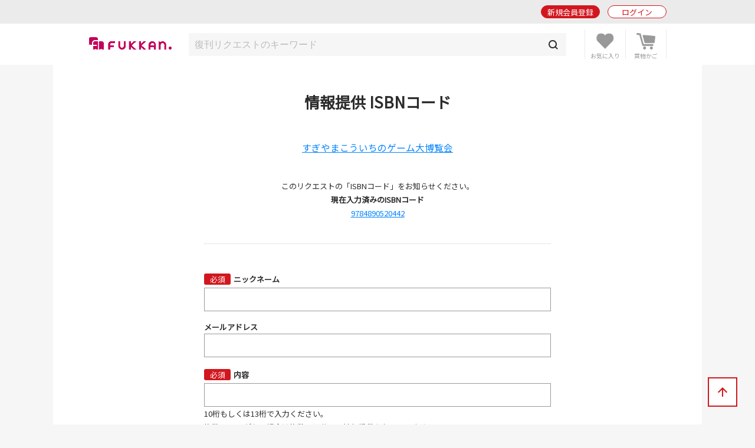

--- FILE ---
content_type: text/css
request_url: https://www.fukkan.com/assets/base_sp-82b18f65e9c17fc607d345d92abca0cb9a999868c81eba64bf9928ab1581de74.css
body_size: 18220
content:


html,body {
	margin:0;
	padding:0;
	width:100%;
	height:100%;
	-webkit-text-size-adjust: 100%;
}

body {
	padding-top:13.33vw;
	font-size: 3.46vw;
	color: #2C2C2C;
	line-height: 1.8;
	font-family: 'Noto Sans JP', sans-serif;
	background-color: #FFFFFF;
	word-wrap: break-word;
	overflow-wrap: break-word;
}
body.open {
	position:fixed;
	overflow: hidden;
	left:0;
	top:0;
	width:100%;
}

table {border-collapse: collapse;}


h1, h2, h3, h4, h5, h6, img,
p, div, ul, li, dl, dt, dd, figure {
  margin: 0;
  padding: 0;
}

h1, h2, h3, h4, h5, h6 {font-weight:bold;}

ul, li {list-style: none;}

em {font-weight:bold;font-style:normal;}

img {
  border: none;
  vertical-align: bottom;
  max-width: 100%;
  backface-visibility: hidden;
}

a {color:#0084ff;text-decoration: underline;}

a:hover {opacity: .8;}

.wrap {position:relative;margin-left:auto;margin-right:auto;}


.bold {font-weight:bold !important;}
.normal {font-weight:normal !important;}


.color_black {color:#2C2C2C !important;}
.color_red {color:#D2161E !important;}
.color_navy {color:#22477B !important;}
.color_orange {color:#E36306 !important;}
.color_pink {color:#E72D92 !important;}
.color_blue {color:#0775A9 !important;}

.bg_red {background:#FAE9EA !important;}
.bg_blue {background:#EAEEF3 !important;}

.txt_small {font-size:85% !important;}
.txt_large {font-size:120% !important;}


.highlight_red {display:inline !important;color:#FFF !important;background:#D2161E !important;}
.highlight_yellow {
	position:relative;
	display:inline !important;
	z-index:2;
	background: linear-gradient(transparent 60%, #ffff00 60%);
}


.mt00 {margin-top:0vw !important;}
.mt05 {margin-top:1.33vw !important;}
.mt10 {margin-top:2.66vw !important;}
.mt15 {margin-top:4vw !important;}
.mt20 {margin-top:5.33vw !important;}
.mt25 {margin-top:6.66vw !important;}
.mt30 {margin-top:8vw !important;}
.mt35 {margin-top:9.33vw !important;}
.mt40 {margin-top:10.66vw !important;}


.mb00 {margin-bottom:0vw !important;}
.mb05 {margin-bottom:1.33vw !important;}
.mb10 {margin-bottom:2.66vw !important;}
.mb15 {margin-bottom:4vw !important;}
.mb20 {margin-bottom:5.33vw !important;}
.mb25 {margin-bottom:6.66vw !important;}
.mb30 {margin-bottom:8vw !important;}
.mb35 {margin-bottom:9.33vw !important;}
.mb40 {margin-bottom:10.66vw !important;}
.mb45 {margin-bottom:12vw !important;}
.mb50 {margin-bottom:13.33vw !important;}
.mb55 {margin-bottom:14.66vw !important;}
.mb60 {margin-bottom:16vw !important;}
.mb80 {margin-bottom:21.33vw !important;}
.mb100 {margin-bottom:26.66vw !important;}
.mb120 {margin-bottom:32vw !important;}
.mauto {margin-left:auto;margin-right:auto;}


.pd05 {padding:1.33vw !important;}
.pd10 {padding:2.66vw !important;}
.pd15 {padding:4vw !important;}
.pd20 {padding:5.33vw !important;}
.pd25 {padding:6.66vw !important;}
.pd30 {padding:8vw !important;}
.pd35 {padding:9.33vw !important;}
.pd40 {padding:10.66vw !important;}


.pb05 {padding-bottom:1.33vw !important;}
.pb10 {padding-bottom:2.66vw !important;}
.pb15 {padding-bottom:4vw !important;}
.pb20 {padding-bottom:5.33vw !important;}
.pb25 {padding-bottom:6.66vw !important;}
.pb30 {padding-bottom:8vw !important;}
.pb35 {padding-bottom:9.33vw !important;}
.pb40 {padding-bottom:10.66vw !important;}
.pb45 {padding-bottom:12vw !important;}
.pb50 {padding-bottom:13.33vw !important;}
.pb55 {padding-bottom:14.66vw !important;}
.pb60 {padding-bottom:16vw !important;}
.pb80 {padding-bottom:21.33vw !important;}
.pb100 {padding-bottom:26.66vw !important;}
.pb120 {padding-bottom:32vw !important;}


.alignL {text-align:left !important;}
.alignR {text-align:right !important;}
.alignC {text-align:center !important;}


.width90 {margin-left:auto;margin-right:auto;width:90vw;}
.width95 {margin-left:auto;margin-right:auto;width:95vw;}
.width760sp {margin-left:auto;margin-right:auto;width:90vw;}



input,select,textarea {font-size:16px;}
input[type="submit"],
input[type="reset"] {font-size:3.46vw;border-radius:0;}






select.select {
	padding: 2.66vw 10.66vw 2.66vw 2.66vw;
	-webkit-appearance: none;
	-moz-appearance: none;
	appearance: none;
	border: 1px solid #999;
	background: #fff;
	background: url(/../img/common/select_arrow.png) right 50% no-repeat;
	background-size: auto 100%;
}


.check {line-height:1;}
.check input[type="checkbox"],
.field_with_errors input[type="checkbox"] {
	overflow:hidden;
	-webkit-appearance: none;
	-moz-appearance: none;
	appearance: none;
	width:8vw;
	height:8vw;
	vertical-align:middle;
	background: url(/../img/common/input_check.png) 0 0  no-repeat;
	background-size:auto 16vw;
	border:0;
	border-radius:0;
}
.check input[type="checkbox"]:checked,
.field_with_errors input[type="checkbox"]:checked {
	background: url(/../img/common/input_check.png) 0 -8vw  no-repeat;
	background-size:auto 16vw;
}
.check input[type="checkbox"]:focus,
.field_with_errors input[type="checkbox"]:focus {
  outline: 0;
}


.radio {line-height:1;}
.radio input[type="radio"] {
	overflow:hidden;
	-webkit-appearance: none;
	-moz-appearance: none;
	appearance: none;
	margin:0 1.33vw 0 0;
	width:8vw;
	height:8vw;
	vertical-align:-0.5em;
	background: url(/../img/common/input_radio.png) 0 0  no-repeat;
	background-size:auto 16vw;
	border:0;
}
.radio input[type="radio"]:checked {
	background: url(/../img/common/input_radio.png) 0 -8vw  no-repeat;
	background-size:auto 16vw;
}
.radio input[type="radio"]:focus {
  outline: 0;
}


.radio.small {line-height:1;}
.radio.small input[type="radio"] {
	overflow:hidden;
	-webkit-appearance: none;
	-moz-appearance: none;
	appearance: none;
	margin:0 1.33vw 0 0;
	width:5.33vw;
	height:5.33vw;
	vertical-align:-0.25em;
	background: url(/../img/common/input_radio.png) 0 0  no-repeat;
	background-size:auto 10.66vw;
	border:0;
}
.radio.small input[type="radio"]:checked {
	background: url(/../img/common/input_radio.png) 0 -5.33vw  no-repeat;
	background-size:auto 10.66vw;
}
.radio.small input[type="radio"]:focus {
  outline: 0;
}



input[type="submit"].change {
	overflow:hidden;
	-webkit-appearance: none;
	-moz-appearance: none;
	appearance: none;
	border:0;
	padding:3px 0;
	font-size:10px;
	background:#D1D1D1;
	border-radius:0;
}
input[type="submit"].change:focus {
  outline: 0;
}



input[type="submit"].later {
	overflow:hidden;
	-webkit-appearance: none;
	-moz-appearance: none;
	appearance: none;
	border:0;
	padding:3px 0;
	font-size:10px;
	color:#D2161E;
	background:#FFF;
	border:1px solid #D2161E;
	border-radius:0;
}
input[type="submit"].later:focus {
  outline: 0;
}



input[type="submit"].delete {
	overflow:hidden;
	-webkit-appearance: none;
	-moz-appearance: none;
	appearance: none;
	border:0;
	padding:3px 0;
	font-size:10px;
	background:#D1D1D1 url(/../img/common/delete_bg.png) 95% center no-repeat;
	background-size:auto 53%;
	border-radius:0;
}
input[type="submit"].delete:focus {
  outline: 0;
}





.formArea input[type="text"],
.formArea input[type="password"],
.formArea input[type="tel"],
.formArea input[type="email"],
.formArea textarea {
	padding:2.66vw;
	width:100%;
	border:0;
	background:#FFF;
	border:1px solid #999999;
	box-sizing:border-box;
}


:placeholder-shown {color: #BBBBBB; }
::-webkit-input-placeholder {color: #BBBBBB; }
:-moz-placeholder {color: #BBBBBB; opacity: 1; }
::-moz-placeholder {color: #BBBBBB; opacity: 1; }
:-ms-input-placeholder {color: #BBBBBB; }






/******************************************************

ヘッダー

******************************************************/

header {
	overflow:hidden;
	position: fixed;
	left: 0;
	top: 0;
	margin: 0 auto;
	width:100%;
	height: 13.33vw;
	line-height:1;
	-webkit-transition: .35s ease-in-out;
	-moz-transition: .35s ease-in-out;
	transition: .35s ease-in-out;
	z-index: 9000;
}
header.active {height: 27.9vw;}


header .wrap {height:100%;background:#FFF;}


	header h1 {
		position: absolute;
		left: 45%;
		top: 2.3vw;
		margin-left:-17.33vw;
	}
		header h1 img {width:34.66vw;vertical-align:middle;}


	header .btn_search {
		position: absolute;
		left: 0;
		top: 0;
		width:13.33vw;
		height:13.33vw;
		line-height:13.33vw;
		text-align:center;
		border-right:1px solid #EBEBEB;
	}
		header .btn_search img {width:5.33vw;vertical-align:middle;}


	header .btn_favorite {display:none;}


	header .btn_cart {
		position: absolute;
		right: 13.33vw;
		top: 0;
		width:16.26vw;
		height:13.33vw;
		text-align:center;
		border-left:1px solid #EBEBEB;
	}
		header .btn_cart a {
			display:block;
			position:relative;
			width:100%;
			height:13.33vw;
			line-height:13.33vw;
		}
			header .btn_cart img {width:9.2vw;vertical-align:middle;}
			header .btn_cart p.patch {
				display:inline-block;
				position:absolute;
				right:1.06vw;
				top:1.06vw;
				width:5.00vw;
				height:5.00vw;
				color:#FFF;
				
				text-align:center;
				background:#FF0000;
				border-radius:50%;
			}
				header .btn_cart p.patch span {
					display: block;
					font-size:3.2vw;
					line-height:5.00vw;
					text-align:center;
					transform: scale(0.7);
					white-space:nowrap;
				}


	
	#btn_nav {
		position: absolute;
		right: 0;
		top: 0;
		display: block;
		width: 13.33vw;
		height: 13.33vw;
		background:#D2161E;
		cursor: pointer;
	}
		#btn_nav div {
			position: relative;
		}
		
			#btn_nav span {
				display: block;
				position: absolute;
				left: 20%;
				width: 60%;
				height: 2px;
				background: #FFF;
				-webkit-transition: .35s ease-in-out;
				-moz-transition: .35s ease-in-out;
				transition: .35s ease-in-out;
			}
			#btn_nav span:nth-child(1) {
				top: 2.93vw;
			}
			#btn_nav span:nth-child(2) {
				top: 5.93vw;
			}
			#btn_nav span:nth-child(3) {
				top: 8.93vw;
			}
			
		
	.open #btn_nav {transition-delay: .3s;}
	
			.open #btn_nav span:nth-child(1) {
				top: 6.5vw;
				-webkit-transform: rotate(315deg);
				-moz-transform: rotate(315deg);
				transform: rotate(315deg);
			}
			.open #btn_nav span:nth-child(2) {
				width: 0;
				left: 50%;
			}
			.open #btn_nav span:nth-child(3) {
				top: 6.5vw;
				-webkit-transform: rotate(-315deg);
				-moz-transform: rotate(-315deg);
				transform: rotate(-315deg);
			}





	#header_search_freeword {
			display:none;
			width:100%;
			height:14vw;
			background:#FFF;
			box-sizing:border-box;
		}			
		#header_search_freeword div {background:#F6F6F6;}
		
		#header_search_freeword fieldset {margin:0;padding:0;border:0;}
		#header_search_freeword fieldset input::-webkit-calendar-picker-indicator {display:none;}


	header .login_state {display:none;}





.login_state {
	overflow:hidden;
	position:relative;
	padding:2.66vw;
	width:100%;
	box-sizing:border-box;
}
#header_login_state {text-align:right;}


	.btn_login,
	.btn_logout {
		margin-left:10px;
		display:inline-block;
		width:20vw;
	}
		.btn_login a,
		.btn_logout a {
			display:block;
			height:6.4vw;
			font-size:2.66vw;
			color:#D2161E;
			line-height:6.0vw;
			text-align:center;
			border:1px solid #D2161E;
			background:#FFF;
			border-radius:30px;
			box-sizing:border-box;
			text-decoration:none;
		}

	.btn_entry {
		display:inline-block;
		width:21.33vw;
	}
		.btn_entry a {
			display:block;
			height:6.4vw;
			font-size:2.66vw;
			color:#FFF;
			line-height:6.0vw;
			text-align:center;
			border:1px solid #D2161E;
			background:#D2161E;
			border-radius:30px;
			box-sizing:border-box;
			text-decoration:none;
		}

	.btn_user {
		display:inline-block;
		text-align:right;
			vertical-align: bottom;
	}
		.btn_user a {
			overflow:hidden;
			display:inline-block;
			table-layout:fixed;
			width:100%;
			color:#0084ff;
			vertical-align: middle;
			text-decoration:none;
		}
		.btn_user span {
			display:inline-block;
			font-size:2.66vw;
			line-height:1.3;
			vertical-align: middle;
		}
		.btn_user p {
			display:inline-block;
			margin-right:0;
			padding-right:0;
			vertical-align: middle;
			text-align:right;
		}
			.btn_user p img {
				width:6.4vw;
				border-radius:50%;
			}
		
		
	
	#header_info {
		overflow:hidden;
		padding:1.86vw 0;
		width:100%;
		font-size:3.2vw;
		color:#D2161E;
		text-align:center;
		border-top:2px solid #D2161E;
		border-bottom:2px solid #D2161E;
		background:#FBE7E8;
	}
		#header_info a {color:#D2161E; text-decoration:underline;}




#side_bnr {display:none;}





/******************************************************

グローバルナビ

******************************************************/

#gnavi {
	overflow-x:hidden;
	overflow-y:auto;
	position: fixed;
	left:100%;
	top:13.33vw;
	padding:0 0 30px 0;
	width:90%;
	height:90%;
	background-color:#FFF;
	-webkit-transition: .35s ease-in-out;
	-moz-transition: .35s ease-in-out;
	transition: .35s ease-in-out;
	-webkit-overflow-scrolling : touch;
	z-index: 8999;
}
.open #gnavi {left:10%;}

	#gnavi .login_state {text-align:right;background:#D2161E;}
		#gnavi .login_state .btn_user a {color:#FFF;}
		
	

#login_true #gnavi .new_entry {display:none !important;}

	#gnavi .new_entry {
		border-bottom:0;
		padding:5.33vw 0;
		width:auto;
		text-align:center;
	}
		#gnavi .new_entry p {width:73.33vw;}
	

	#gnavi nav {width:100%;text-align:left;}
	
		#gnavi nav p {
			padding:3vw 6.66vw;
			line-height:1;
			font-weight:bold;
			border-bottom:1px solid #FFF;
			background:#F6F6F6;
		}
			#gnavi nav p span,
			#gnavi nav p a {
				display:block;
				padding:1vw 0 1vw 3.33vw;
				font-size:4.26;
				color:#2C2C2C;
				border-left:4px solid #D2161E;
				text-decoration:none;
			}


		#gnavi nav ul a {
			display:block;
			position:relative;
			padding:5vw 0;
			text-indent:10%;
			line-height:1px;
			color:#2C2C2C;
			text-decoration:none;
			border-bottom:1px solid #F6F6F6;
			background:#FFF;
		}
		#gnavi nav li ul {display:none;}
		#gnavi nav li li a {
			padding:3.5vw 0;
			text-indent:14%;
			border-bottom:0;
			background:#FFF;
		}
		#gnavi nav li li:first-child a {padding:5vw 0 3.5vw 0;}
		#gnavi nav li li:last-child a {padding:3.5vw 0 5vw 0;border-bottom:1px solid #F6F6F6;}
			#gnavi nav ul a:after {
				position:absolute;			
				right: 8.5%;
				top:50%;
				margin-top:-0.43vw;
				width: 0.86vw;
				height: 0.86vw;
				border-top: 0.53vw solid #999;
				border-right: 0.53vw solid #999;
				-webkit-transform: rotate(45deg);
				transform: rotate(45deg);
				content:'';
			}
		#gnavi nav ul span {
			display:block;
			position:relative;
			padding:4vw 0;
			text-indent:10%;
			line-height:1px;
			border-bottom:1px solid #F6F6F6;
			background:#FFF;
		}
			#gnavi nav ul span:after {
				position:absolute;			
				right:7.5%;
				top:50%;
				font-size:18px;
				color:#D2161E;
				content:'+';
			}
			#gnavi nav ul span.active:after {
				right: 6%;
				top:50%;
				font-size:18px;
				color:#999;
				font-weight:bold;
				content:'－';
			}



/******************************************************

サブナビ

******************************************************/

#subnavi {margin-bottom:13.33vw;width:100%;}
	#subnavi h2 {margin-bottom:2.66vw;padding:0 5.33vw;font-size:5.86vw;}
	
	#subnavi div {margin-bottom:7.8vw;}
		#subnavi p {margin-bottom:2px;}
			#subnavi p a {
				display:block;
				position:relative;
				padding:2.66vw 5.33vw;
				color:#2C2C2C;
				background:#F6F6F6;
				text-decoration:none;
			}
			#subnavi p a:after {
				position:absolute;			
				right: 5vw;
				top:50%;
				margin-top:-0.43vw;
				width: 0.86vw;
				height: 0.86vw;
				border-top: 0.53vw solid #000;
				border-right: 0.53vw solid #000;
				-webkit-transform: rotate(45deg);
				transform: rotate(45deg);
				content:'';
			}
	
	#subnavi ul {}
		#subnavi li {margin-bottom:2px;}
			#subnavi li a {
				display:block;
				position:relative;
				padding:2.66vw 5.33vw;
				color:#2C2C2C;
				background:#F6F6F6;
				text-decoration:none;
			}
			#subnavi li a:after {
				position:absolute;			
				right: 5vw;
				top:50%;
				margin-top:-0.8vw;
				width: 0.86vw;
				height: 0.86vw;
				border-top: 2px solid #000;
				border-right: 2px solid #000;
				-webkit-transform: rotate(135deg);
				transform: rotate(135deg);
				content:'';
			}



/******************************************************

アーカイブナビ

******************************************************/

	.archivenavi h2 {margin-bottom:5.33vw;text-align:center;}
	.archivenavi ul {margin-bottom:8vw;border-top:4px solid #F6F6F6;}
	.archivenavi ul:last-child {margin-bottom:0;}
		.archivenavi li {border-bottom:4px solid #F6F6F6;}
			.archivenavi li a {
				display:block;
				position:relative;
				padding:10px;
				color:#2C2C2C;
				text-decoration:none;
				background:#FFF;
			}
			.archivenavi li.active a {background:#F6F6F6;}
			.archivenavi li a:after {
				position:absolute;			
				right: 5.5%;
				top:50%;
				margin-top:-0.8vw;
				width: 0.86vw;
				height: 0.86vw;
				border-top: 2px solid #999;
				border-right: 2px solid #999;
				-webkit-transform: rotate(135deg);
				transform: rotate(135deg);
				content:'';
			}


/******************************************************

メイン

******************************************************/

main {padding-top:5.33vw;}

#content {overflow:hidden;width:100%;}

.column-1 article {margin-bottom:26.66vw;}
.column-2 article {margin-bottom:26.66vw;}


/**************************************

パンくず

**************************************/


#breadcrumb {
	overflow:hidden;
	overflow-x:auto;
	margin:0 auto 0 auto;
	padding:10px 0 10px 10px;
	width:100%;
	line-height:28px;
	text-align:left;
	box-sizing:border-box;
	-webkit-overflow-scrolling : touch;
}
	#breadcrumb ul {display:flex;}
	#breadcrumb li {display:inline-block;position:relative;padding:0 5px 0 20px; white-space:nowrap; vertical-align:middle;}
	#breadcrumb li:before {
		position:absolute;
		left: 0;
		top:50%;
		width: 4px;
		height: 4px;
		border-top: 2px solid #707070;
		border-right: 2px solid #707070;
		-webkit-transform: rotate(45deg)  translate(0,-50%);
		transform: rotate(45deg)  translate(0,-50%);
		content:'　';
	}
	#breadcrumb li:first-child {padding:0 5px 0 0;}
	#breadcrumb li:first-child:before {
		position:absolute;
		left: 0;
		top:50%;
		width: 4px;
		height: 4px;
		border-top: 0;
		border-right: 0;
		-webkit-transform: rotate(45deg)  translate(0,-50%);
		transform: rotate(45deg)  translate(0,-50%);
		content:'　';
	}
		#breadcrumb li a {display:inline-block;font-size:13px;vertical-align:middle;color:#2C2C2C; text-decoration:underline;}
		#breadcrumb li span {display:inline-block;padding:3px 10px;font-size:13px;background:#eee;vertical-align:middle;}



/*#breadcrumb {
	overflow:hidden;
	overflow-x:scroll;
	margin:0 auto 0 auto;
	padding:2.66vw 0;
	width:100%;
	text-align:left;
	box-sizing:border-box;
}
	#breadcrumb ul {display:flex;}
	#breadcrumb li {display:inline-block;position:relative;padding:0 5.33vw; white-space:nowrap; vertical-align:middle;}
	#breadcrumb li:before {
		position:absolute;
		left: 2.66vw;
		top:50%;
		margin-top:-1.06vw;
		width: 1.06vw;
		height: 1.06vw;
		border-top: 0.53vw solid #707070;
		border-right: 0.53vw solid #707070;
		-webkit-transform: rotate(45deg);
		transform: rotate(45deg);
		content:'　';
	}
		#breadcrumb li a {display:inline-block;vertical-align:middle;color:#2C2C2C; text-decoration:underline;}
		#breadcrumb li span {display:inline-block;padding:3px 10px;background:#eee;vertical-align:middle;}*/



/**************************************

テキスト

**************************************/


.article_midashi {margin:0 auto 5.33vw auto;max-width:86.66vw;font-size:5.86vw;text-align:center;}

.sec_midashi {margin-bottom:5.33vw;font-size:5.86vw;text-align:center;}

.begin_txt {margin-left:auto;margin-right:auto;width:90%;text-align:left;}

.num_txt {margin-bottom:2.66vw;text-align:center;}
		
.caution {
	margin:0 auto 5.33vw auto;
	padding:5.33vw;
	color:#D2161E;
	text-align:left;
	background:#FAE7E8;
	border:1px solid #D2161E;
	box-sizing:border-box;
}
	.caution p {font-weight:bold;}
	.caution li:before {content:'・';}
	.caution a {color:#0084ff;}


.quote_txt {
	position:relative;
	margin:0 auto 0 auto;
	padding:5.33vw 2.66vw 2.66vw 2.66vw;
	text-align:left;
	background:#F6F6F6;
	box-sizing:border-box;
}
	.quote_txt:before {
		position:absolute;
		left:2.66vw;
		top:-5.33vw;
		content:url(/../img/common/icon_quote.png);
	}



.back_link {text-align:left;}
	.back_link a {
		display:inline-block;
		position:relative;
		padding-left:2.66vw;
		color:#0084ff;
		text-decoration:none;
	}
	.back_link a:before {
		position:absolute;			
		left: 0;
		top:50%;
		margin-top:-0.66vw;
		width: 1.33vw;
		height: 1.33vw;
		border-top: 1px solid #0084ff;
		border-right: 1px solid #0084ff;
		-webkit-transform: rotate(-135deg);
		transform: rotate(-135deg);
		content:'';
	}



.next_link {text-align:left;}
	.next_link a {
		display:inline-block;
		position:relative;
		padding-right:2.66vw;
		color:#0084ff;
		text-decoration:none;
	}
	.next_link a:before {
		position:absolute;			
		right: 0;
		top:50%;
		margin-top:-0.66vw;
		width: 1.33vw;
		height: 1.33vw;
		border-top: 1px solid #0084ff;
		border-right: 1px solid #0084ff;
		-webkit-transform: rotate(45deg);
		transform: rotate(45deg);
		content:'';
	}


.point_txt {
	padding:1.33vw;
	color:#FFF;
	text-align:center;
	background:#D2161E;
}
	.point_txt span {
		display:inline-block;
		margin-left:2.66vw;
		padding-left:5.33vw;
		background:url(/../img/common/icon_vpoint.png) 0 center no-repeat;
		background-size:auto 60%;
	}



span.tpoint {
	display:inline-block;
	margin-left:2.66vw;
	padding-left:5.33vw;
	background:url(/../img/common/icon_vpoint.png) 0 center no-repeat;
	background-size:auto 60%;
}



.icon_benefits {
	overflow:hidden;
	display:inline-block;
	position:relative;
	width:13.33vw;
	height:13.33vw;
	background:#D2161E;
	border-radius:50%;
	vertical-align:top;
}
	.icon_benefits span {
		position:absolute;
		left:50%;
		top:50%;
		transform: translate(-50%,-50%);
		display:inline-block;
		width:100%;
		font-size:3.73vw;
		color:#FFF;
		line-height:1.2;
		text-align:center;
	}






/**************************************

在庫切れ枠

**************************************/

.item_sold {padding:5.33vw;text-align:center;background:#F5F5F5;}






/**************************************

amazon枠

**************************************/

.item_amazon {padding:5.33vw;text-align:center;background:#F5F5F5;}
	.item_amazon .txt {text-align:left;}





/**************************************

ページ送り

**************************************/

#pagenavi {margin-bottom:8vw;text-align:center;}

#pagenavi p {display:inline-block;}
#pagenavi p a {display:block;width:6.4vw;height:6.4vw;text-indent:-9999px;}
#pagenavi p.prev a {
	margin-right:2.66vw;
	background:url(/../img/common/pagenavi_prev.png) center center no-repeat;
	background-size:auto 80%;
}
#pagenavi p.next a {
	margin-left:2.66vw;
	background:url(/../img/common/pagenavi_next.png) center center no-repeat;
	background-size:auto 80%;
}

#pagenavi ul {display:inline-block;margin:0;padding:0;}
#pagenavi li {display:inline-block;}
#pagenavi li a {display:block;width:5.4vw;height:6.4vw;color:#0084ff;line-height:6.4vw; text-decoration:underline;}
#pagenavi li span {display:block;width:6.4vw;height:6.4vw;color:#FFF;line-height:6.4vw;background:#959EA7;}




.pagination {
  margin-bottom:8vw;text-align:center;
}

.pagination a,
.pagination em,
.pagination span {
	display:inline-block;
	padding:0 1.33vw;
	height:6.4vw;
	line-height:6.4vw;
	white-space:nowrap;
}

.pagination a {
  color:#0084ff; text-decoration:underline;
}
.pagination em.current {
  padding:0 2.13vw;
  color:#FFF;
  background:#959EA7;
}

.pagination span.disabled {
  opacity:0.3;
}

.pagination a.previous_page,
.pagination span.previous_page {
	margin-right:2.66vw;
	padding:0;
	width:6.4vw;
	text-indent:-9999px;
	background:url(/../img/common/pagenavi_prev.png) center center no-repeat;
	background-size:auto 80%;
}

.pagination a.next_page,
.pagination span.next_page {
	margin-left:2.66vw;
  	padding:0;
	width:6.4vw;
	text-indent:-9999px;
	background:url(/../img/common/pagenavi_next.png) center center no-repeat;
	background-size:auto 80%;
}





/**************************************

ボックス

**************************************/

.box_2clm_a {overflow:hidden;}
	.box_2clm_a .floatL {float:none;margin-bottom:4vw;width:100%;}
	.box_2clm_a .floatR {float:none;width:100%;}





/**************************************

1カラムメニュー

**************************************/

	.clm1_menu ul {overflow:hidden;}
		.clm1_menu li {margin-bottom:3px;width:100%;}
			.clm1_menu li a {
				display:block;
				position:relative;
				padding:4vw 5.33vw;
				color:#2C2C2C;
				text-decoration:none;
				text-align:left;
				background:#F6F6F6;
			}
			.clm1_menu li a:after {
				position:absolute;
				left: 90%;
				top:50%;
				margin-top:-0.65vw;
				width: 1.33vw;
				height: 1.33vw;
				border-top: 0.53vw solid #959EA7;
				border-right: 0.53vw solid #959EA7;
				-webkit-transform: rotate(45deg);
				transform: rotate(45deg);
				content:'';
			}





/**************************************

2カラムメニュー

**************************************/

	.clm2_menu ul {overflow:hidden;}
		.clm2_menu li {float:left;margin-bottom:3px;width:49.5%;}
		.clm2_menu li:nth-child(2n) {float:right;}
			.clm2_menu li a {
				display:block;
				position:relative;
				padding:4vw 5.33vw;
				color:#2C2C2C;
				text-decoration:none;
				text-align:left;
				background:#F6F6F6;
			}
			.clm2_menu li a:after {
				position:absolute;
				left: 90%;
				top:50%;
				margin-top:-0.65vw;
				width: 1.33vw;
				height: 1.33vw;
				border-top: 0.53vw solid #959EA7;
				border-right: 0.53vw solid #959EA7;
				-webkit-transform: rotate(45deg);
				transform: rotate(45deg);
				content:'';
			}






/**************************************

新規会員登録

**************************************/


.new_entry {
	margin-left:auto;
	margin-right:auto;
	padding-bottom:10.66vw;
	width:86.66vw;
	border-bottom:1px dotted #CCCCCC;
}
	.new_entry .btn_type1_red a {border-width:;}



/**************************************

ステップ

**************************************/

.step_guide {text-align:center;}
	.step_guide ul {}
	.step_guide li {display:inline-block;width:21.33vw;color:#CACACA;}
		.step_guide span {
			display:block;
			margin:0 auto 5px auto;
			width:40px;
			height:40px;
			font-size:20px;
			color:#FFF;
			line-height:40px;
			background:#CACACA;
			border-radius:50%;
		}
		
	.step_guide li.current {color:#D2161E}
		.step_guide li.current span {background:#D2161E}
		



/**************************************

フォーム全般

**************************************/

	.formArea h1 {margin-bottom:5.33vw;font-size:5.33vw;text-align:left;}

	.formArea.form_1clm {margin-left:auto;margin-right:auto;width:90%;}
	.formArea.form_2clm {margin-left:auto;margin-right:auto;width:90%;}

	.formArea div.ttl {overflow:hidden;margin-bottom:1.33vw;font-weight:bold;}
		.formArea h1.hissu label:before {
			display:inline-block;
			margin-right:1.33vw;
			padding:1.6vw 0;
			width:12vw;
			font-size:4.26vw;
			color:#FFF;
			line-height:1;
			font-weight: normal;
		    vertical-align: text-bottom;
			text-align:center;
			background:#D2161E;
			border-radius:3px;
			content:'必須';
		}
		.formArea div.ttl.hissu label:before {
			display:inline-block;
			margin-right:1.33vw;
			padding:1.33vw 0;
			width:12vw;
			font-size:3.46vw;
			color:#FFF;
			line-height:1;
			font-weight: normal;
			text-align:center;
			background:#D2161E;
			border-radius:3px;
			content:'必須';
		}
		
		.formArea h1 .field_with_errors,
		.formArea div.ttl .field_with_errors {
			width:100%;
		}
			.formArea h1 .field_with_errors:after,
			.formArea div.ttl .field_with_errors:after {
				float:right;
				padding-left:5.33vw;
				color:#FF000B;
				content:'NG';
				background:url(/../img/common/icon_ng.png) left center no-repeat;
				background-size:auto 70%;
			}
			.formArea h1 .field_with_errors:after {padding-left:7.5vw;}
		
	.formArea .hosoku {margin-bottom:5.33vw;}
		.formArea .hosoku a {color:#0084ff;}
		.formArea .hosoku span {color:#D2161E;font-weight:bold;}
	
	
	.confilm {}
		.confilm .ttl {
			padding-bottom:3vw;
			font-size:4.26vw;
			color:#D2161E;
			font-weight:bold;
			border-bottom:1px dotted #D2161E;
		}
		.confilm dl {margin-bottom:8vw;}
			.confilm dt {padding:3vw 0 0 0;font-size:3.46vw;font-weight:bold;border-top:1px solid #EBEBEB;}
			.confilm dd {padding:0 0 3vw 3vw;font-size:4.26vw;}
	
	
	.precomp {}
		.precomp h2 {margin-bottom:5.33vw;font-size:180%;color:#D2161E;font-weight:bold;text-align:center;}
	
	
	.guide_txt {
		margin:0 auto 0 auto;
		padding:2.66vw;
		text-align:center;
		background:#ADFE92;
	}
	.guide_txt.err {background:#FEC492;}



/**************************************

他サイトのIDでログイン

**************************************/


.login_sns {
	margin:0 auto 0 auto;
	width:86.66vw;
}
	.login_sns .ttl {
		margin-bottom:2.66vw;
		font-size:120%;
		font-weight:bold;
		text-align:center;
	}

	.login_sns .btn {
		margin:0 auto 0 auto;
		width:86.66vw;
		text-align:center;
	}
		.login_sns .btn a {
			display:block;
			margin-bottom:2.66vw;
			padding:1.66vw 0;
			width:100%;
			color:#FFF;
			text-decoration:none;
			box-sizing:border-box;
		}
		.login_sns .btn_facebook a {background:#4267B2;}
		.login_sns .btn_twitter a {background:#1DA1F2;}
		.login_sns .btn_yahoo a {background:#FF0033;}
		.login_sns .btn_yahoo {margin-bottom:8vw;}

		.login_caution {
			width:100%
		}
	



/**************************************

フリーワード検索

**************************************/

.ui-autocomplete {z-index:9999 !important;}
	.ui-corner-all a { text-decoration:none;}


.search_freeword {text-align:center;}
	.search_freeword div {
		overflow:hidden;
		display:inline-block;
		position:relative;
		width:86.66vw;
		line-height:1;
		background: #FFF;
	}
		.search_freeword input[type="text"] {
			float:left;
			padding:0 2.6vw;
			width:100%;
			font-size:16px;
			line-height:10.66vw;
			border:0;
			background:none;
			box-sizing:border-box;
		}
		.search_freeword input[type="submit"] {
			float:right;
			position:absolute;
			right:0;
			top:0;
			width:10.66vw;
			height:10.66vw;
			border: 0;
			background: url(/../img/common/common_icon_search.png) center center no-repeat;
			background-size: 16px auto;
		}



.ui-helper-hidden-accessible {display:none;}

.ui-widget-content {
	width:304px;
    border: 1px solid #ddd;
    background: #FFF url() 50% top repeat-x;
    color: #2C2C2C;
}


.ui-corner-all a {
	display:block;
	padding: 2px .4em;
	color:#2C2C2C;
	background:#FFF;
	border:1px solid #FFFFFF;
}

.ui-corner-all a:hover,
.ui-corner-all a:active {
	background:#FFFFBB;
	border:1px solid #FFFFBB;
	opacity:1;
}


.ui-state-active {
  border: 0 !important;
  background: #FFFFBB !important;
  font-weight: normal;
  color: #2C2C2C !important;
}
		



/**************************************

カテゴリ検索

**************************************/

.search_cat {margin:0 auto 0 auto;width:89.06vw;text-align:center;}
	.search_cat ul {overflow:hidden;}
		.search_cat li {float:left;margin-bottom:2.66vw;width:42vw;text-align:left;}
		.search_cat li:nth-child(2n) {float:right;}
			.search_cat li a {
				display:block;
				padding:2.66vw 4vw;
				width:100%;
				font-size:3.2vw;
				color:#2C2C2C;
				line-height:1;
				text-decoration:none;
				background:#F6F6F6;
				border-radius:20px;
				box-sizing:border-box;
			}
	.search_cat p {text-align:right;}
		.search_cat p a {
			display:inline-block;
			position:relative;
			padding-right:4vw;
			font-size: 3.46vw;
			color:#0084ff;
		}
			.search_cat p a:after {
				position:absolute;
				left: 90%;
				top:50%;
				margin-top:-0.43vw;
				width: 0.86vw;
				height: 0.86vw;
				border-top: 0.53vw solid #0084ff;
				border-right: 0.53vw solid #0084ff;
				-webkit-transform: rotate(45deg);
				transform: rotate(45deg);
				content:'　';
			}
		



/**************************************

タグ検索

**************************************/

.search_tags {margin:0 auto 0 auto;width:89.06vw;font-size:0;text-align:center;}
	.search_tags ul {overflow:hidden;}
		.search_tags li {display:inline-block;margin:0 1.33vw 2.66vw 1.33vw;text-align:center;}
			.search_tags li a {
				display:block;
				padding:2.66vw 4.32vw;
				width:100%;
				font-size:3.2vw;
				color:#2C2C2C;
				line-height:1;
				text-decoration:none;
				background:#F6F6F6;
				border-radius:20px;
				box-sizing:border-box;
			}
	.search_tags p {text-align:right;}
		.search_tags p a {
			display:inline-block;
			position:relative;
			padding-right:4vw;
			font-size: 3.46vw;
			color: #0084ff;
			text-decoration:none;
		}
			.search_tags p a:after {
				position:absolute;			
				left: 90%;
				top:50%;
				margin-top:-0.43vw;
				width: 0.86vw;
				height: 0.86vw;
				border-top: 0.53vw solid #0084ff;
				border-right: 0.53vw solid #0084ff;
				-webkit-transform: rotate(45deg);
				transform: rotate(45deg);
				content:'　';
			}



.search_tags_txt {margin-left:auto;margin-right:auto;width:90%;}
	.search_tags_txt dl {}
		.search_tags_txt dt {display:block;}
		.search_tags_txt dd {display:inline-block;margin-right:10px;}
			.search_tags_txt dd a {color:#0084ff; text-decoration:none;}
		



/**************************************

特典付ラベル

**************************************/

.item_label {
	position:absolute;
	left:0;
	top:0;
	width:20vw;
	height:20vw;
	text-indent:-9999px;
	background:url(/../img/common/icon_item_label.png) 0 0 no-repeat;
	background-size:100% auto;
	z-index:2;
}
.item_label span {}



/**************************************

No Image

**************************************/

.noimg {
	position:relative;
	font-size:85%;
	letter-spacing:-1px;
	line-height:1.4;
	text-align:left;
	background-size:100% 100%;
	box-sizing:border-box;
}
.noimg:after {
	position:absolute;
	left:50%;
	bottom:0.5vw;
	margin-left:-25px;
	content:url(/../img/common/img_logo_s.png);
}
	.noimg p {padding:5% 5%;color:#000;}


.noimg1 {background-image:url(/../img/common/noimg_type1.png);}
.noimg2 {background-image:url(/../img/common/noimg_type2.png);}
.noimg3 {background-image:url(/../img/common/noimg_type3.png);}
.noimg4 {background-image:url(/../img/common/noimg_type4.png);}
.noimg5 {background-image:url(/../img/common/noimg_type5.png);}
.noimg6 {background-image:url(/../img/common/noimg_type6.png);}
.noimg0 {
	background-image:url(/../img/common/bg_noimg.png);
	background-position:center center;
	background-repeat:no-repeat;
	background-size:50% auto;
}



/**************************************

コメント

**************************************/

.comment_list {
	margin:0 auto;
	width:86.66vw;
}
	.comment_list li {
		overflow:hidden;
		position:relative;
		margin-bottom:2.66vw;
		line-height:1.4;
	}
	.comment_list li:last-child {margin-bottom:0;}
		.comment_list .comment_user {
			float:left;
			width:10.66vw;
			font-size:80%;
			letter-spacing:-1px;
		}
			.comment_list .comment_user a {display:block; color:#0084ff; text-decoration:none;}
			.comment_list .comment_user img {border-radius:50%;}
		.comment_list .comment_detail {
			float:right;
			padding:2.66vw 2.66vw 9vw 2.66vw;
			width:73.33vw;
			line-height:1.7;
			text-height:left;
			background:#FFF;
			border-radius:2.66vw;
			box-sizing:border-box;
		}
		.comment_good_red,
		.comment_good_navy {
			position:absolute;
			right:0;
			bottom:0;
			padding-left:2vw;
			width:20vw;
			height:6vw;
			font-size:3.2vw;
			color:#FFF;
			line-height:6vw;
			text-align:left;
			box-sizing:border-box;
			text-decoration:none;
		}
		.comment_good_red {background:#D2161E;}
		.comment_good_navy {background:#22477B;}
			.comment_good_red span,
			.comment_good_navy span {
				display:inline-block;
				position:absolute;
				right:2vw;
				top:1vw;
				width:4.26vw;
				height:4.26vw;
				font-size:2.13vw;
				color:#2C2C2C;
				line-height:4.26vw;
				text-align:center;
				background:#FFF;
				border-radius:50%;
			}



/**************************************

コメント２

**************************************/

.comment_list2 {
	margin:0 auto;
	padding:8vw 5.33vw;
}
	.comment_list2 li {
		overflow:hidden;
		position:relative;
		margin-bottom:8vw;
		line-height:1.4;
	}
	.comment_list2 li:last-child {margin-bottom:0;}
		
		.comment_list2 h1 {margin-bottom:1.33vw;}
			.comment_list2 h1 a {font-size:4.69vw;}
			.comment_list2.bg_red h1 a {color:#D2161E; text-decoration:none;}
			.comment_list2.bg_blue h1 a {color:#22477B; text-decoration:none;}
		
		.comment_list2 .meta {margin-bottom:2.66vw;}
		
		.comment_list2 .comment_detail {
			padding:2.66vw 2.66vw 9vw 2.66vw;
			width:100%;
			text-height:left;
			background:#FFF;
			border-radius:2.66vw;
			box-sizing:border-box;
		}
			.comment_list2 .comment_detail p.bold {margin-bottom:1.33vw;font-size:4vw;}



/**************************************

レビューリスト

**************************************/

.review_list {}
	.review_list ul {border-bottom:1px solid #E1E1E1;}
	.review_list li {padding:5.2vw 0; border-top:1px solid #E1E1E1;}
	.review_list li:last-child {margin-bottom:0;}
	
	.review_list .pict {
		float:left;
		position:relative;
		margin:0 2.66vw 2.66vw 0;
		width:16.8vw;
	}
		.review_list .pict.non a {
			display:block;
			width:100%;
			min-height:15vw;
			background-image:url(/../img/common/bg_noimg.png);
			background-position:center center;
			background-repeat:no-repeat;
			background-size:65% auto;
		}
		.review_list .pict img {
			width:100%;
		}
		.review_list .pict .noimg {
			width:100%;
			height:23.66vw;
		}
	.review_list .cat {margin-bottom:1.5vw;}
		.review_list .cat span {
			display:inline-block;
			padding:0.5vw 2.33vw;
			width:21.33vw;
			font-size:2.66vw;
			color:#FFF;
			text-align:center;
			border-radius:1.5vw;
		}
		.review_list .cat1 span {background:#D2161E;}
		.review_list .cat2 span {background:#22477B;}
	.review_list .ttl {font-size:4vw;}
		.review_list .ttl a {color: #2C2C2C; text-decoration:none;}
	.review_list .meta {margin-bottom:2.66vw;}
	.review_list .comment {
		clear:both;
		margin-bottom:2.66vw;
		padding:2.66vw;
		width:100%;
		text-height:left;
		background:#F6F6F6;
		border-radius:2.66vw;
		box-sizing:border-box;
	}
	.review_list .comment .bold {font-size:115%;}
	.review_list .user {overflow:hidden;}
	.review_list .user a {color:#0084ff; text-decoration:none;}
	.review_list .user img {float:left;margin-right:2.66vw;width:8vw;border-radius:50%;}



/**************************************

レビューリスト（画像ナシ）

**************************************/

.review_list_noimg {}
	.review_list_noimg ul {border-bottom:1px solid #E1E1E1;}
	.review_list_noimg li {padding:5.2vw 0; border-top:1px solid #E1E1E1;}
	.review_list_noimg li:last-child {margin-bottom:0;}
	
	.review_list_noimg .ttl {font-size:4vw;}
		.review_list_noimg .ttl a {color: #2C2C2C; text-decoration:none;}
	.review_list_noimg .meta {margin-bottom:2.66vw;}
	.review_list_noimg .comment {
		margin-bottom:2.66vw;
		padding:2.66vw;
		width:100%;
		text-height:left;
		background:#F6F6F6;
		border-radius:2.66vw;
		box-sizing:border-box;
	}
	.review_list_noimg .user {overflow:hidden;}
	.review_list_noimg .user a {color:#0084ff; text-decoration:none;}
	.review_list_noimg .user img {float:left;margin-right:2.66vw;width:8vw;border-radius:50%;}



/**************************************

ショッピングリスト

**************************************/

.list_tab {
	position:relative;
	margin-bottom:5.3vw;
	width:100%;
	height:20vw;
	border-bottom:2.66vw solid #D2161E;
	box-sizing:border-box;
}
.list_tab.request {border-bottom:2.66vw solid #22477B;}
	.list_tab p {
		overflow:hidden;
		position:absolute;
		top:0;
		padding:4vw 0;
		width:48%;
		color:#FFF;
		line-height:1.3;
		text-align:center;
		box-sizing:border-box;
	}
	.list_tab a {
		overflow:hidden;
		position:absolute;
		top:2.5vw;
		padding:1.3vw 0;
		width:36%;
		color:#FFF;
		line-height:1.3;
		text-align:center;
		box-sizing:border-box;
	}
		.list_tab span {display:block;font-size:4.26vw;}
		
	.list_tab.shopping p {
		left:6.66vw;
		background:#D2161E;
	}
		
	.list_tab.shopping a {
		right:6.66vw;
		background:#22477B;
		text-decoration:none;
	}
		
	.list_tab.request p {
		right:6.66vw;
		background:#22477B;
	}
		
	.list_tab.request a {
		left:6.66vw;
		background:#D2161E;
		text-decoration:none;
	}
	


.sort {overflow:hidden;margin-bottom:13.33vw;}
	.sort .floatL {float:left;width:42%;}
	.sort .floatR {float:right;width:55%;}
	.sort select {
		display:inline-block;
		margin-left:1.3vw;
		padding: 0.5vw 10vw 0.5vw 1.33vw;
		-webkit-appearance: none;
		-moz-appearance: none;
		appearance: none;
		border: 1px solid #999;
		background: #FFF;
		background:url(/../img/common/select_arrow_sort.png) right 0 no-repeat;
		background-size:auto 100%;
	}
	.sort select::-ms-expand {
		display: none;
	}
	
	.sort.request  select {
		background:url(/../img/common/select_arrow_sort_navy.png) right 0 no-repeat;
		background-size:auto 100%;
	}



.shopping_list {}


	.shopping_list .noitem {}
		.shopping_list .noitem h2 {margin-bottom:4vw;font-size:5.33vw;}
		.shopping_list .noitem p {}
			.shopping_list .noitem p a {color:#0084ff;}
	
	.shopping_list ul {}
	.shopping_list li {overflow:hidden;margin-bottom:10.66vw;}
	.shopping_list li:last-child {margin-bottom:0;}
	
	.shopping_list .pict {
		float:left;
		position:relative;
		margin:0 0 2.66vw 0;
		width:26.4vw;
	}
	.shopping_list .sold .pict {position:relative;}
	.shopping_list .sold .pict:before {
		display: flex;
		justify-content: center;
		align-items: center;
		position:absolute;
		left:0;
		top:0;
		width:100%;
		height:100%;
		color:#FFF;
		vertical-align:middle;
		text-align:center;
		background:rgba(0,0,0,0.5);
		content:'在庫切れ';
		z-index:8998;
	}
		.shopping_list .pict a { text-decoration:none;}
		.shopping_list .pict.non a {
			display:block;
			width:100%;
			min-height:16vw;
			background-image:url(/../img/common/bg_noimg.png);
			background-position:center center;
			background-repeat:no-repeat;
			background-size:50% auto;
		}
		.shopping_list .pict img {
			width:100%;
		}
		.shopping_list .pict .noimg {
			width:100%;
			height:37.33vw;
		}
			.shopping_list .pict .noimg p {font-size:4.26vw;}
	.shopping_list .cat {float:right;margin-bottom:5px;width:60vw;}
		.shopping_list .cat span {
			display:inline-block;
			padding:0.8vw 0;
			width:27vw;
			font-size:3.46vw;
			letter-spacing:0;
			color:#FFF;
			text-align:center;
			border-radius:5px;
		}
		.shopping_list .cat span:nth-child(3),
		.shopping_list .cat span:nth-child(4),
		.shopping_list .cat span:nth-child(5),
		.shopping_list .cat span:nth-child(6),
		.shopping_list .cat span:nth-child(7),
		.shopping_list .cat span:nth-child(8) {margin-top:0.53vw;}
		.shopping_list .cat1 {background:#FF143F;}
		.shopping_list .cat2 {background:#F5A823;}
		.shopping_list .cat3 {background:#73B014;}
		.shopping_list .cat4 {background:#00C1F9;}
		.shopping_list .cat5 {background:#2525DF;}
		.shopping_list .cat6 {background:#FE3B91;}
		.shopping_list .cat7 {background:#22477B;}
		.shopping_list .cat8 {background:#D2161E;}
	
	.shopping_list .rank {float:right;margin-bottom:5px;width:60vw;}
		.shopping_list .rank span {
			display:inline-block;
			padding:0.2vw 0;
			width:21.33vw;
			font-size: 4.26vw;
			text-align:center;
		}
			.shopping_list .rank1 span {background:#E8E35C;}
			.shopping_list .rank2 span {background:#D1D1D1;}
			.shopping_list .rank3 span {background:#E9AC66;}
		
	.shopping_list .ttl {float:right;width:60vw;font-size:4.26vw;}
		.shopping_list .ttl a {color:#2C2C2C; text-decoration:none;}
	.shopping_list .meta {float:right;width:60vw;}
	
	.shopping_list .price {float:right;width:60vw;}
		.shopping_list .price p {display:inline-block;}
		.shopping_list .price p:first-child {font-weight:bold;}
			.shopping_list .price p:first-child span {font-size:150%;}
		.shopping_list .price p:nth-child(2) {
			padding-left:4.8vw;
			line-height:1;
			background:url(/../img/common/icon_vpoint.png) 0 center no-repeat;
			background-size:auto 100%;
		}
	
	.shopping_list .vote {float:right;margin-bottom:2.66vw;width:60vw;}
		.shopping_list .vote p {display:block;}
		.shopping_list .vote p:first-child {font-weight:bold;}
			.shopping_list .vote p:first-child span {font-size:150%;}
		.shopping_list .vote p:last-child {font-size:3.2vw;}
	
	.shopping_list .comment {
		clear:both;
		margin-bottom:2.66vw;
		padding-top:2.66vw;
		width:100%;
		border-top:1px dotted #999999;
	}
	
	.shopping_list .user {clear:both;overflow:hidden;margin-bottom:5.33vw;padding-top:2.66vw;}
		.shopping_list .user_img {
			float:left;
			width:10.66vw;
			font-size:80%;
			letter-spacing:-1px;
		}
			.shopping_list .user_img a {display:block;color:#0084ff; text-decoration:none;}
			.shopping_list .user_img img {margin-bottom:5px;width:100%;border-radius:50%;}
		.shopping_list .user_comment {
			float:right;
			padding:5.33vw;
			width:76vw;
			text-height:left;
			background:#F6F6F6;
			border-radius:20px;
			box-sizing:border-box;
		}
		
	.shopping_list .btn_type1_red,
	.shopping_list .btn_type1_navy {overflow:hidden;float:right;margin-bottom:2.66vw;width:100%;}


	.shopping_list .quote {
		clear:both;
		overflow:hidden;
		margin-bottom:5.33vw;
		padding-top:5.33vw;
	}
		.shopping_list .quote dt {
			margin-bottom:2.66vw;
			padding-left:2.66vw;
			color:#22477B;
			font-weight:bold;
			border-left:5px solid #22477B;
		}
		.shopping_list .quote dd {
			margin-bottom:2.66vw;
			padding:5.33vw;
			text-height:left;
			background:#F6F6F6;
			border-radius:2.66vw;
			box-sizing:border-box;
		}
		.shopping_list .quote dd:last-child {margin-bottom:0;}


.delivery_link {overflow:hidden;margin-left:auto;margin-right:auto;width:90%;}
	.delivery_link div {width:100%;}
		.delivery_link div p {margin-bottom:5.33vw;}
		.delivery_link div p:last-child {margin-bottom:5.33vw;}
	.delivery_link ul {width:100%;border-top:1px solid #E1E1E1;}
		.delivery_link li {border-bottom:1px solid #E1E1E1;}
			.delivery_link li a {display:block;position:relative;padding:2.66vw 0 2.66vw 10.66vw;color:#2C2C2C; text-decoration:none;}
				.delivery_link li a:after {
					position:absolute;			
					left: 85%;
					top:50%;
					margin-top:-0.65vw;
					width: 1.33vw;
					height: 1.33vw;
					border-top: 0.2px solid #959EA7;
					border-right: 0.2px solid #959EA7;
					-webkit-transform: rotate(45deg);
					transform: rotate(45deg);
					content:'　';
				}





/**************************************

各巻での購入

**************************************/

.volume_list {margin:0 auto;width:90%;}

	.volume_list a {display:block;color:#2C2C2C;}


	.volume_list .noimg {
		float:left;
		position:relative;
		margin:0 0 0 0;
		width:18.93vw;
		height:26.66vw;
	}
		.volume_list .noimg p {font-size:2.66vw;}


	.volume_list ul {}
	.volume_list li {overflow:hidden;padding:2.66vw 0;border-bottom:1px solid #E1E1E1;}
	.volume_list li:last-child {margin-bottom:0;}
	
	.volume_list .pict {
		float:left;
		position:relative;
		margin:0 0 0 0;
		width:18.93vw;
		height:26.66vw;
	}
		.volume_list .pict img {
			position:absolute;
			left:50%;
			top:50%;
			transform: translate(-50%,-50%);
		}
		
	.volume_list .ttl {float:right;width:64vw;font-size:4vw;}
	
	.volume_list .price {float:right;width:64vw;}
		.volume_list .price p {display:inline-block;}
		.volume_list .price p:first-child {font-weight:bold;}
			.volume_list .price p:first-child span {font-size:150%;}
		.volume_list .price p:last-child {
			margin-left:2.66vw;
			padding-left:5.33vw;
			line-height:1;
			background:url(/../img/common/icon_vpoint.png) 0 center no-repeat;
			background-size:auto 100%;
		}
	
	.volume_list .quantity {float:right;width:64vw;}

	.volume_list .sold .pict {position:relative;}
	.volume_list .sold .pict:before {
		display: flex;
		justify-content: center;
		align-items: center;
		position:absolute;
		left:0;
		top:0;
		width:100%;
		height:100%;
		color:#FFF;
		vertical-align:middle;
		text-align:center;
		background:rgba(0,0,0,0.5);
		content:'在庫切れ';
		z-index:8998;
	}



/**************************************

カート

**************************************/

#beginning {margin-left:auto;margin-right:auto;width:90%;}


#cart_area {margin-left:auto;margin-right:auto;width:100%;}

	.cart_head {display:none;}
		
	

		
	
.cart_body {margin-left:auto;margin-right:auto;width:90%;}
	.cart_body li {
		overflow:hidden;
		position:relative;
		padding:5.33vw 0;
		width:100%;
		min-height:41.33vw;
		align-items:center;
		border-bottom:1px dotted #E1E1E1;
	}
	.cart_body li * {overflow:hidden;}
	
	.cart_body .pict {float:left;width:26.66vw;height:26.66vw;text-align:center;}
	.cart_body .sold .pict {position:relative;}
	.cart_body .sold .pict:before {
		position:absolute;
		left:0;
		top:0;
		width:100%;
		height:100%;
		color:#FFF;
		line-height:26.66vw;
		background:rgba(0,0,0,0.5);
		content:'在庫切れ';
		z-index:8998;
	}
		.cart_body .pict img {width:auto;height:100%;}
		.cart_body .pict .noimg {margin:0 auto;width:18.66vw;height:100%;font-size:2.13vw;line-height:1.1;}

	.cart_body .subbtn {position:absolute;left:0;top:34.33vw;width:26.66vw;}
		.cart_body .subbtn input {
			display:block;
			margin:0 auto 5px auto;
			width:100%;
			text-align:center;
			border-radius:0;
			-webkit-appearance: none;
			-moz-appearance: none;
			appearance: none;
		}
		.cart_body .subbtn input:last-child {margin-bottom:0;}
		
	.cart_body .ttl {float:right;width:60vw;font-size:4vw;font-weight:bold;}
	
	.cart_body .timing {float:right;width:60vw;}
	.cart_body .timing:before {content:'配送：';}
	
	.cart_body .price {float:right;width:60vw;}
	.cart_body .price:before {content:'価格：';}
	
	.cart_body .quantity {float:right;padding:2.66vw 0;width:60vw;}
	.cart_body.buy_later .quantity {padding:0 0;}
	.cart_body .quantity:before {content:'数量：';}
	.cart_body .sold .quantity:before {content:'';}
		.cart_body .quantity input {display:inline-block;margin-right:5px;padding:1.00vw 0;width:10.33vw;text-align:center;}
		.cart_body .quantity p {font-size:3vw;line-height:1.3;font-weight:bold;text-align:left;color:#D2161E;}
		.cart_body.buy_later .quantity p {font-size:100%;}
			.cart_body .quantity p span {font-weight:normal;}
	
	.cart_body .subtotal {float:right;width:60vw;font-weight:bold;text-align:left;}
	.cart_body .subtotal:before {content:'小計：';}
	
	.cart_body .subpoint {float:right;width:60vw;text-align:left;}
	.cart_body .subpoint:before {
		margin-right:2.66vw;
		padding-right:5.33vw;
		background:url(/../img/common/icon_vpoint.png) right center no-repeat;
		background-size:auto 60%;
		content:'獲得ポイント：';
	}
		


.cart_total {padding:2.66vw 2.66vw 5.33vw 2.66vw;background:#FAE9EA;}
	.cart_total div {overflow:hidden;margin-bottom:5.33vw;padding:2.66vw 5.33vw 5.33vw 5.33vw;background:#FFF;}
		.cart_total ul {margin-bottom:2.66vw;width:100%;}
			.cart_total li {position:relative;text-align:right;}
			
			.cart_total li:before {float:left;}
			
			.cart_total li:first-child {padding:2.66vw 0;border-bottom:1px solid #E1E1E1;}
			.cart_total li:first-child:before {content:'獲得Vポイント';}
			
			.cart_total li:last-child {font-size:6.4vw;color:#D2161E;font-weight:bold;}
			.cart_total li:last-child:before {font-size:3.46vw;color:#2C2C2C;line-height:10.66vw;content:'商品合計金額(税込)';}
		.cart_total .btn_type2_red {width:100%;}
	.cart_total .txt {text-align:center;}
		.cart_total .txt span {color:#D2161E;font-weight:bold;}





/**************************************

テーブル

**************************************/

.table_area {margin-left:auto;margin-right:auto;width:90%;}

	.table_head {display:none;}
	
	
		
	
	.table_body {margin-left:auto;margin-right:auto;width:100%;}
		.table_body li {
			overflow:hidden;
			position:relative;
			padding:5.33vw 0;
			width:100%;
			font-size:2.93vw;
			align-items:center;
			border-bottom:1px dotted #E1E1E1;
		}
			.table_body li div {margin-bottom:1.33vw;}
			.table_body li div:last-child {margin-bottom:0;}
			.table_body .edit br {display:none;}
			.table_body .name {font-size:3.46vw;}
			
		
		
		
		
			.table1 .table_body .pict,
			.table2 .table_body .pict {float:left;width:24vw;}
			
			.table1 .table_body .pict.non,
			.table2 .table_body .pict.non {
    		min-height: 24vw;
			background-image:url(/../img/common/bg_noimg.png);
			background-position:center center;
			background-repeat:no-repeat;
			background-size:65% auto;
		}
			
			.table1 .table_body div,
			.table2 .table_body div {float:right;width:63.73vw;text-align:left;}
		



		
			.table1 .date:before {content:'投稿日：';}
			.table2 .date:before {content:'投票日：';}
			
			.table1 .edit:before,
			.table2 .edit:before {content:'編集　：';}
			
			.table2 .vote:before {content:'投票数：';}
			
			
			
			
			.table3 .table_body div {position:relative;padding-left:15vw;}
				.table3 .table_body div:before {font-weight:bold;}
				.table3 .table_body .date:before {
					position:absolute;
					left:0;
					top:0;
					font-weight:bold;
					content:'注文日　：';
				}
				.table3 .table_body .name:before {
					position:absolute;
					left:0;
					top:0;
					font-weight:bold;
					content:'注文内容：';
				}
				.table3 .table_body .name2:before {
					position:absolute;
					left:0;
					top:0;
					font-weight:bold;
					content:'注文内容：';
				}
				.table3 .table_body .price:before {
					position:absolute;
					left:0;
					top:0;
					font-weight:bold;
					content:'請求金額：';
				}
				.table3 .table_body .edit:before {
					position:absolute;
					left:0;
					top:0;
					font-weight:bold;
					content:'参照　　：';
				}
			
				.table3 .table_body .name {font-size:2.93vw;}
				.table3 .table_body .name2 {font-size:2.93vw;}
			
			


			.table4 .table_body li {position:relative;}
				.table4 .table_body li:before {
					position:absolute;
					left:0;
					top:2.13vw;
					margin:0 0;
					width:16vw;
					height:90%;
					background:#E1E1E1;
					content:'';
				}
			.table4 .table_body div {float:right;width:72.26vw;box-sizing:border-box;}
				.table4 .table_body div:before {font-weight:bold;}
			.table4 .table_body .input {
				float:left;
				width:16vw;
				height:100%;
				text-align:center;
				background:#E1E1E1;
			}
				.table4 .table_body .input input {
					position:absolute;
					left:5vw;
					top:50%;
					transform: translate(0,-50%);
				}
			
			
			.table4 .table_body .name {position:relative;padding-left:15vw;font-size:2.93vw;}
				.table4 .table_body .name:before {
					position:absolute;
					left:0;
					top:0;
					font-weight:bold;
					content:'商品名：';
				}
				.table4 .table_body .name a {color:#2C2C2C;}
				
			.table4 .table_body .price {position:relative;padding-left:15vw;}
				.table4 .table_body .price:before {
					position:absolute;
					left:0;
					top:0;
					font-weight:bold;
					content:'単価　：';
				}
				
			.table4 .table_body .quantity {position:relative;padding-left:15vw;}
				.table4 .table_body .quantity:before {
					position:absolute;
					left:0;
					top:0;
					font-weight:bold;
					content:'個数　：';
				}
				
			.table4 .table_body .subtotal {position:relative;padding-left:15vw;}
				.table4 .table_body .subtotal:before {
					position:absolute;
					left:0;
					top:0;
					font-weight:bold;
					content:'小計　：';
				}




	
		.table4 .table_foot {width:100%;}
			.table4 .table_foot p {overflow:hidden;padding:15px 0;text-align:right;border-bottom:2px dotted #E1E1E1;}
			.table4 .table_foot p.total {
				font-size:150%;
				font-weight:bold;
				border-bottom:0;
			}
			
			.table4 .table_foot p.subtotal:before {
				float:left;
				font-weight:bold;
				content:'商品合計';
			}
			
			.table4 .table_foot p.shipping:before {
				float:left;
				font-weight:bold;
				content:'送料';
			}
			
			.table4 .table_foot p.total:before {
				float:left;
				font-size:13px;
				font-weight:bold;
				content:'合計金額';
			}






/**************************************

ボタン

**************************************/


.btn_favorite a {
	display:inline-block;
	width:46.66vw;
	height:8vw;
	text-indent:-9999px;
	background:url(/../img/common/btn_favorite_off.png) 0 0 no-repeat;
	background-size:100% auto;
}
.btn_favorite.active a {
	background:url(/../img/common/btn_favorite_on.png) 0 0 no-repeat;
	background-size:100% auto;
}



.btn_type1_red {
	margin:0 auto 0 auto;
	width:86.66vw;
	text-align:center;
}
	.btn_type1_red a,
	.btn_type1_red span,
	.btn_type1_red input {
		display:block;
		padding:2.66vw 0;
		width:100%;
		color:#D2161E;
		text-decoration:none;
		background:#FFF;
		border:2px solid #D2161E;
		box-sizing:border-box;
		cursor:pointer;
	-webkit-appearance: none;
	-moz-appearance: none;
	appearance: none;
	}


.btn_type1_navy {
	margin:0 auto 0 auto;
	width:86.66vw;
	max-width:100%;
	text-align:center;
}
	.btn_type1_navy a,
	.btn_type1_navy span,
	.btn_type1_navy input {
		display:block;
		padding:2.66vw 0;
		width:100%;
		color:#22477B;
		text-decoration:none;
		background:#FFF;
		border:2px solid #22477B;
		box-sizing:border-box;
		cursor:pointer;
	-webkit-appearance: none;
	-moz-appearance: none;
	appearance: none;
	}

.btn_type1_gray {
	margin:0 auto 0 auto;
	width:86.66vw;
	text-align:center;
}
	.btn_type1_gray a,
	.btn_type1_gray span,
	.btn_type1_gray input {
		display:block;
		padding:2.66vw 0;
		width:100%;
		color:#999999;
		text-decoration:none;
		background:#FFF;
		border:2px solid #999999;
		box-sizing:border-box;
		cursor:pointer;
	-webkit-appearance: none;
	-moz-appearance: none;
	appearance: none;
	}


.btn_type2_red {
	margin:0 auto 0 auto;
	width:86.66vw;
	text-align:center;
}
	.btn_type2_red a,
	.btn_type2_red span,
	.btn_type2_red input {
		display:block;
		padding:2.66vw 0;
		width:100%;
		color:#FFF;
		text-decoration:none;
		background:#D2161E;
		border:0;
		box-sizing:border-box;
		cursor:pointer;
	-webkit-appearance: none;
	-moz-appearance: none;
	appearance: none;
	}


.btn_type2_navy {
	margin:0 auto 0 auto;
	width:86.66vw;
	text-align:center;
}
	.btn_type2_navy a,
	.btn_type2_navy span,
	.btn_type2_navy input {
		display:block;
		padding:2.66vw 0;
		width:100%;
		color:#FFF;
		text-decoration:none;
		background:#22477B;
		border:0;
		box-sizing:border-box;
		cursor:pointer;
	-webkit-appearance: none;
	-moz-appearance: none;
	appearance: none;
	}


.btn_type2_gray {
	margin:0 auto 0 auto;
	width:86.66vw;
	text-align:center;
}
	.btn_type2_gray a,
	.btn_type2_gray span,
	.btn_type2_gray input {
		display:block;
		padding:2.66vw 0;
		width:100%;
		color:#FFF;
		text-decoration:none;
		background:#959595;
		border:0;
		box-sizing:border-box;
/*		cursor:pointer; */
	-webkit-appearance: none;
	-moz-appearance: none;
	appearance: none;
	}


.btn_type2_orange {
	margin:0 auto 0 auto;
	width:86.66vw;
	text-align:center;
}
	.btn_type2_orange a,
	.btn_type2_orange span,
	.btn_type2_orange input {
		display:block;
		padding:2.66vw 0;
		width:100%;
		color:#FFF;
		text-decoration:none;
		background:#E6881B;
		border:0;
		box-sizing:border-box;
		cursor:pointer;
	-webkit-appearance: none;
	-moz-appearance: none;
	appearance: none;
	}


.btn_type2_grdt1 {
	margin:0 auto 0 auto;
	width:86.66vw;
	text-align:center;
}
	.btn_type2_grdt1 a,
	.btn_type2_grdt1 span,
	.btn_type2_grdt1 input {
		display:block;
		padding:2.66vw 0;
		width:100%;
		color:#FFF;
		text-decoration:none;
		background:url(/../img/common/btn_bg.png);
		background-size:100% 100%;
		box-sizing:border-box;
		border:0;
		cursor:pointer;
	-webkit-appearance: none;
	-moz-appearance: none;
	appearance: none;
	}


.btn_cart {}
	.btn_cart img {width:100%;}


.btn_vote {}
	.btn_vote img {width:100%;}





.btn_andmore {text-align:center;}
.btn_andmore a,
.btn_andmore span {
	display:inline-block;
	position:relative;
	padding-right:2vw;
	font-size: 3.46vw;
	color: #0084ff;
	text-decoration:none;
}
	.btn_andmore a:after,
	.btn_andmore span:after {
		position:absolute;			
		left: 100%;
		top:50%;
		margin-top:-1.33vw;
		width: 1.33vw;
		height: 1.33vw;
		border-top: 0.53vw solid #0084ff;
		border-right: 0.53vw solid #0084ff;
		-webkit-transform: rotate(135deg);
		transform: rotate(135deg);
		content:'　';
	}





.btn_andmoreB {text-align:center;}
.btn_andmoreB a,
.btn_andmoreB span {
	display:inline-block;
	position:relative;
	padding-right:2vw;
	font-size: 3.46vw;
	color: #0084ff;
	text-decoration:none;
}
	.btn_andmoreB a:after,
	.btn_andmoreB span:after {
		position:absolute;			
		left: 100%;
		top:50%;
		margin-top:-1.33vw;
		width: 1.33vw;
		height: 1.33vw;
		border-top: 0.53vw solid #0084ff;
		border-right: 0.53vw solid #0084ff;
		-webkit-transform: rotate(135deg);
		transform: rotate(135deg);
		content:'　';
	}





.btn_andmoreC {text-align:center;}
.btn_andmoreC a,
.btn_andmoreC span {
	display:inline-block;
	position:relative;
	padding-right:2vw;
	font-size: 3.46vw;
	color: #0084ff;
	text-decoration:none;
}
	.btn_andmoreC a:after,
	.btn_andmoreC span:after {
		position:absolute;			
		left: 100%;
		top:50%;
		margin-top:-1.33vw;
		width: 1.33vw;
		height: 1.33vw;
		border-top: 0.53vw solid #0084ff;
		border-right: 0.53vw solid #0084ff;
		-webkit-transform: rotate(135deg);
		transform: rotate(135deg);
		content:'　';
	}





.btn_andmore2 {text-align:center;}
.btn_andmore2 a,
.btn_andmore2 span {
	display:inline-block;
	position:relative;
	margin-left:auto;
	margin-right:auto;
	padding: 1.5vw 13vw 1.5vw 13vw;
	font-size: 3.46vw;
	color:#2C2C2C;
	text-decoration:none;
	text-align:center;
	background:#FFF;
	border:1px solid #D1D1D1;
	border-radius:30px;
}
	.btn_andmore2 a:after,
	.btn_andmore2 span:after {
		position:absolute;			
		right: 8vw;
		top:50%;
		margin-top:-0.65vw;
		width: 1.33vw;
		height: 1.33vw;
		border-top: 0.53vw solid #959EA7;
		border-right: 0.53vw solid #959EA7;
		-webkit-transform: rotate(45deg);
		transform: rotate(45deg);
		content:'　';
	}
		




/**************************************

スライド

**************************************/


.slick-dots li button {
}


.itemSlide .item {position:relative;width:100vw;height:142.66vw;}
	.itemSlide p.btn {
		position:absolute;
		bottom:10.66vw;
		width:100%;
		text-align:center;
		z-index:8990;
	}
		.itemSlide p.btn a {
			display:inline-block;
			padding:2.66vw 0;
			width:48vw;
			color:#000;
			text-align: center;
			line-height:1;
			background:#FFF;
			text-decoration:none;
		}
	
	.itemSlide p.pict {position:relative;width:100vw;height:142.66vw;}
		.itemSlide p.pict img {
			position:absolute;
			left:50%;
			top:50%;
			transform: translate(-50%,-50%);
		}
	.itemSlide div.ttl {
		position:absolute;
		left:0;
		top:0;
		width:100%;
		height:100%;
		background:rgba(0,0,0,0.5);
		box-sizing:border-box;
		z-index:8990;
	}
		.itemSlide div.ttl p {
			position:absolute;
			left:0;
			top:50%;
			transform: translate(0,-50%);
			width:100%;
			font-size:7.46vw;
			color:#FFF;
			text-align:center;
			z-index:8990;
		}
		
	.itemSlide p.txt {
		display:none;
	}
	
	.itemSlide .slick-dots {
		position:absolute;
		bottom:1.4vw;
		padding-top:0;
		text-align:center;
		z-index:8990;
	}
		



/**************************************

特集スライド

**************************************/

.featureSlide {position:relative;}
	.featureSlide h1 {
		position:absolute;
		left:0;
		top:0;
		padding-top:50.66vw;
		width:100%;
		height:100%;
		font-size:10.66vw;
		color:#FFF;
		text-align:center;
		background:rgba(0,0,0,0.5);
		box-sizing:border-box;
		z-index:8990;
	}
	
	.featureSlide p.txt {display:none;}
	
	.featureSlide .btn {
		position:absolute;
		bottom:10.66vw;
		width:100%;
		text-align:center;
		z-index:8990;
	}
		.featureSlide .btn a {
			display:inline-block;
			padding:2.66vw 0;
			width:48vw;
			color:#000;
    		text-align: center;
			line-height:1;
			background:#FFF;
			text-decoration:none;
		}
	.featureSlide .slick-dots {
		position:absolute;
		bottom:1.4vw;
		padding-top:0;
		text-align:center;
		z-index:8991;
	}

		



/**************************************

閲覧履歴

**************************************/

.slick-prev {
	left: -14px;
}
.slick-next {
	right: -14px;
}

.view_list {
	position:relative;
	margin-left:auto;
	margin-right:auto;
	width:90%;
}
.view_list a {
	display:block;
	color:#2C2C2C;
	text-decoration:none;
}
	.view_list div.wrap {width:100%;}
		.view_list #view_list {
			overflow:hidden;
			width:100%;
		}
			.view_list .item {
				padding:0 0;
				text-align:center;
				box-sizing:border-box;
			}
				.view_list .item .noimg {margin-bottom:5px;}
				.view_list .item .pict {
					overflow:hidden;
					display:inline-block;
					position:relative;
					width:90%;
					height:29vw;
				}
					 .view_list .item .pict img {
						 position:absolute;
						 left:50%;
						 top:50%;
						 width:100%;
						 transform: translate(-50%,-50%);
						 z-index:1;
					 }
					.view_list .item .noimg {height:29vw;}
				.view_list .item .txt {
					overflow:hidden;
					padding:0 5%;
					height:5.4em;
					text-align:left;
				}
				
				
		.view_list .next_link {
			margin-top:30px;
			text-align:right;
		}
			.view_list .next_link a {color: #0084ff;}
		



/**************************************

スタッフ厳選

**************************************/

.selection_list {text-align:center;}
	.selection_list h1 {margin-bottom:5.33vw;font-size:5.86vw;}
	.selection_list ul {margin:0 auto;width:70.93vw;}
		.selection_list li {position:relative;margin-bottom:8vw;text-align:left;}
			.selection_list li a {display:block;color:#2C2C2C;text-decoration:none;}
			.selection_list li .item_thum {
				position:relative;
				margin-bottom:2.66vw;
				padding:2.66vw;
				width:100%;
				text-align:center;
				box-sizing:border-box;
			}
			 .selection_list li .item_thum img {
				 margin:0 auto;
				 width:90%;
				 z-index:1;
			 }
			 .selection_list li .item_thum .noimg {
				 margin:0 auto;
				 width:90%;
				 height:80vw;
				 z-index:1;
			 }
			 	.selection_list li .item_thum .noimg p {padding:10% 10%;font-size:5vw;}
			.selection_list li p.item_ttl {
				overflow:hidden;
				padding:0 2.66vw;
				line-height:1.5;
				height:3em;
			}
			.selection_list li p.item_excerpt {
				overflow:hidden;
				padding:0 2.66vw;
				line-height:1.5;
			}
			.selection_list li p.item_price {padding:0 2.66vw;font-weight:bold;}
		



/**************************************

スタッフのオススメ

**************************************/

.recommend_list {text-align:center;}
	.recommend_list h1 {margin-bottom:5.33vw;font-size:5.86vw;}
	.recommend_list ul {
		display:flex;
		flex-direction: row;
		flex-wrap: wrap;
		-webkit-justify-content: space-between;
		justify-content: space-between;
		overflow:hidden;
		margin:0 auto;
		padding:0 0;
		width:90%;
	}
		.recommend_list li {
			position:relative;
			margin-top:5.33vw;
			padding-top:1.66vw;
			width:49.9%;
			text-align:left;
		}
			.recommend_list li a {display:block;color:#2C2C2C;text-decoration:none;}
			 .recommend_list li .item_thum {
				 position:relative;
				 margin-bottom:2.66vw;
				 width:100%;
				 height:59.33vw;
				 box-sizing:border-box;
			 }
			 .recommend_list li .item_thum img {
				 position:absolute;
				 left:50%;
				 top:50%;
				 width:90%;
				 transform: translate(-50%,-50%);
				 z-index:1;
			 }
			 .recommend_list li .item_thum .noimg {
				 position:absolute;
				 left:50%;
				 top:50%;
				 width:90%;
				 height:100%;
				 transform: translate(-50%,-50%);
				 z-index:1;
			 }
				 .recommend_list li .item_thum .noimg p {padding: 25% 5% 10% 15%;font-size:5vw;}
			.recommend_list li p.item_ttl {
				overflow:hidden;
				padding:0 2.6vw;
				line-height:1.5;
				height:3em;
			}
			.recommend_list li p.item_price {padding:0 2.6vw;font-weight:bold;}
	.recommend_list .btn_type1_red {margin-top:16vw;}
	
	
	
	
	
	.recommend_list.clm3 ul {
		display:flex;
		flex-direction: row;
		flex-wrap: wrap;
		-webkit-justify-content: start;
		justify-content: start;
		overflow:hidden;
		margin:0 auto;
		padding:0;
		width:90%;
	}
		.recommend_list.clm3 li {
			position:relative;
			margin-top:5.33vw;
			padding-top:1.33vw;
			width:33.3%;
			text-align:left;
		}
		.recommend_list.clm3 li:nth-child(odd) {margin-right:0;}
		.recommend_list.clm3 li:nth-child(3n) {margin-right:0;}
		.recommend_list.clm3 li:nth-child(1),
		.recommend_list.clm3 li:nth-child(2),
		.recommend_list.clm3 li:nth-child(3) {margin-top:0;}
			.recommend_list.clm3 li a {display:block;color:#2C2C2C;text-decoration:none;}
			 .recommend_list.clm3 li .item_thum {
				 position:relative;
				 margin-bottom:2.66vw;
				 width:100%;
				 height:37.33vw;
				 box-sizing:border-box;
			 }
			 .recommend_list.clm3 li .item_thum .noimg {
				 position:absolute;
				 left:50%;
				 top:50%;
				 width:90%;
				 height:100%;
				 transform: translate(-50%,-50%);
				 z-index:1;
			 }
				.recommend_list.clm3 li .item_thum .noimg p {font-size:4vw;}
			.recommend_list.clm3 li p.item_ttl {
				overflow:hidden;
				padding:0 1.3vw;
				line-height:1.5;
				height:3em;
			}
			.recommend_list.clm3 li p.item_price {padding:0 1.3vw;font-weight:bold;}


			.recommend_list.clm3 .item_label {
				position: absolute;
				left: 0;
				top: 0;
				width: 14vw;
				height: 14vw;
				z-index: 2;
			}

				.recommend_list.clm3 .item_label span {}

		
	.recommend_list .sold .pict {position:relative;}
	.recommend_list .sold .pict:before {
		display: flex;
		justify-content: center;
		align-items: center;
		position:absolute;
		left:0;
		top:0;
		width:100%;
		height:100%;
		color:#FFF;
		vertical-align:middle;
		text-align:center;
		background:rgba(0,0,0,0.5);
		content:'在庫切れ';
		z-index:8998;
	}


/**************************************

ランキングはこちら

**************************************/

.ranking_link {
	overflow:hidden;
	position:relative;
	width:100%;
	text-align:center;
}
	.ranking_link a {
		display:block;
		width:100%;
		height:53.33vw;
		text-indent:-9999px;
		background:url(/../img/sp/common/ranking_link_bg.jpg) 0 0 no-repeat;
		background-size:100% auto;
	}

		



/**************************************

リクエストはこちら

**************************************/

.request_link {
	overflow:hidden;
	position:relative;
	width:100%;
	text-align:center;
}
	.request_link a {
		display:block;
		width:100%;
		height:53.33vw;
		text-indent:-9999px;
		background:url(/../img/sp/common/request_link_bg.jpg) 0 0 no-repeat;
		background-size:100% auto;
	}

		



/**************************************

新着一覧

**************************************/

.new_list {
	overflow:hidden;
	position:relative;
	padding:8vw 0;
	width:100%;
	background:#F6F6F6;
}
	.new_list .inner {
		margin:0 auto;
		padding:6.66vw;
		width:86.66vw;
		text-align:center;
		background:#FFF;
		box-sizing:border-box;
	}
	
	.new_list .btn_andmore {margin-top:30px;}
	
	
	.new_list .item_list {}
		.new_list ul.item_more {display:none;padding-top:2.66vw;}
		.new_list .item_list a {color:#2C2C2C;}
		.new_list .item_list li {overflow:hidden;margin-bottom:2.66vw;}
		.new_list .item_list li:last-child {margin-bottom:0;}
			.new_list .item_list li .noimg {
				float:left;
				width:21.33vw;
				height:30.4vw;
			}
			.new_list .item_list li .pict {
				float:left;
				position:relative;
				width:21.33vw;
				height:30.4vw;
			}
			.new_list .item_list li .pict img {
				 position:absolute;
				 left:50%;
				 top:50%;
				 width:90%;
				 transform: translate(-50%,-50%);
				 z-index:1;
			}
			.new_list .item_list li .item_detail {
				overflow:hidden;
				float:right;
				width:45.33vw;
				height:30.4vw;
				text-align:left;
				line-height:1.5;
				border-bottom:2px solid #F6F6F6;
				box-sizing:border-box;
			}
				.new_list .item_list li .item_detail p {
					overflow:hidden;
					height:7.5em;
				}

		



/**************************************

NEWS一覧

**************************************/

.news_list {
	overflow:hidden;
	position:relative;
	padding:8vw 0;
	width:100%;
	background:#F6F6F6;
}
	.news_list .inner {
		margin:0 auto;
		padding:6.66vw;
		width:86.66vw;
		text-align:center;
		background:#FFF;
		box-sizing:border-box;
	}
	
	.news_list .btn_andmore {margin-top:5.2vw;}
	
	
	.news_list .item_list {}
		.news_list ul.item_more {display:none;padding-top:2.66vw;}
		.news_list .item_list a {color:#0084ff; text-decoration:none;}
		.news_list .item_list li {overflow:hidden;margin-bottom:2.66vw;}
		.news_list .item_list li:last-child {margin-bottom:0;}
			.news_list .item_list li .item_detail {
				overflow:hidden;
				padding-bottom:2.66vw;
				width:100%;
				text-align:left;
				line-height:1.5;
				border-bottom:2px solid #F6F6F6;
				box-sizing:border-box;
			}
				.news_list .item_list li .item_detail p {
					overflow:hidden;
				}
				.news_list .item_list li .item_detail p span {
					display:inline-block;
					margin-left:2.66vw;
					padding:0.8vw 2.66vw;
					font-size:2.66vw;
					color:#D2161E;
					line-height:1;
					border:1px solid #D2161E;
				}

		



/**************************************

復刊リクエスト

**************************************/

.search_request {
	overflow:hidden;
	position:relative;
	padding:20.5vw 0 5.33vw 0;
	width:100%;
	color:#FFF;
	text-align:center;
	background:url(/../img/sp/common/search_request_bg.jpg) 0 0 no-repeat;
	background-size:100% auto;
}

	.search_request h1 {margin-bottom:10.66vw;font-size:5.86vw;}
		.search_request h1 span {display:block;margin:0 auto 0 auto;width:35.2vw;font-size:0;}
		
	.search_request dl {margin-bottom:10.66vw;}
		.search_request dt {margin-bottom:2.66vw;font-size:4.26vw;}
		
	.search_request ul {margin-bottom:2.66vw;}
		.search_request li {display:inline-block;padding:0 2.4vw;width:26.66vw;font-size:3.73vw;color:#2C2C2C;font-weight:bold;}
		
	.search_request p.txt {margin:0 auto;width:86.66vw;color:#2C2C2C;text-align:center;}

		



/**************************************

ピックアップリクエスト

**************************************/

.pickup_request {
	overflow:hidden;
	position:relative;
	padding:8vw 0;
	width:100%;
	background:#F6F6F6;
}
	.pickup_request .sec_midashi {color:#22477B;}
	
	
	.pickup_request .pickup_item {overflow:hidden;margin:0 auto;width:86.66vw;color:#22477B;}
		.pickup_request .noimg {float:left;width:21.66vw;height:30.4vw;line-height:1.2;}
		.pickup_request .pict {float:left;width:21.66vw;height:30.4vw;}
		.pickup_request .pict.non {
			background-image:url(/../img/common/bg_noimg.png);
			background-position:center center;
			background-repeat:no-repeat;
			background-size:65% auto;
		}
			.pickup_request .item_ttl {
			float:right;
			width:62.66vw;
			text-align:left;
			font-weight:bold;
		}
			.pickup_request .item_txt {
				overflow:hidden;
				float:right;
				margin-bottom:1.33vw;
				width:62.66vw;
				text-align:left;
			}
			.pickup_request .item_vote {
				float:right;
				margin-bottom:2.66vw;
				width:62.66vw;
				text-align:left;
				font-weight:bold;
			}
				.pickup_request .item_vote span {display:inline-block;margin-right:0.8vw;font-size:5.33vw;}
			
			.pickup_item .btn_type1_navy {
				clear:both;
			}

		



/**************************************

ランキングリスト

**************************************/

.rank_list {
	overflow:hidden;
	position:relative;
	width:100%;
}
	.rank_list .sec_midashi {color:#22477B;}
	
	
	.rank_list .rank_item {overflow:hidden;margin:0 auto;width:100%;}
		.rank_list .rank_item a {overflow:hidden;display:block;color:#2C2C2C;}
		.rank_list .pict {
			float:left;
			position:relative;
			width:21.6vw;
			min-height:31.66vw;
		}
		.rank_list .pict.non {
			float:left;
			position:relative;
			width:21.6vw;
			min-height:31.66vw;
			background-image:url(/../img/common/bg_noimg.png);
			background-position:center center;
			background-repeat:no-repeat;
			background-size:65% auto;
		}
			.rank_list .pict img {
				position:absolute;
				left:50%;
				top:50%;
				width:100%;
				transform: translate(-50%,-50%);
				z-index:1;
			}
			.rank_list .pict .noimg {
				position:absolute;
				left:50%;
				top:50%;
				width:100%;
				height:100%;
				transform: translate(-50%,-50%);
				z-index:1;
			}
		.rank_list .item_detail {
			overflow:hidden;
			position:relative;
			float:right;
			width:62.66vw;
			text-align:left;
		}
			.rank_list .item_ttl {font-weight:bold;}
			.rank_list .item_txt {
				overflow:hidden;
			}
			.rank_list .item_vote {
				color:#22477B;
				font-weight:bold;
			}
				.rank_list .item_vote span {display:inline-block;margin-right:0.8vw;font-size:5.33vw;}

		.rank_list .rank {display:inline-block;padding:;width:21.33vw;text-align:center;}
		.rank_list .rank1 {background:#E8E35C;}
		.rank_list .rank2 {background:#D1D1D1;}
		.rank_list .rank3 {background:#E9AC66;}

		



/**************************************

よくある質問

**************************************/

.faq_list {margin-bottom:2px;width:100%;margin-top:-10.66vw;padding-top:10.66vw;}
	.faq_list dl {margin:0;padding:0;}
	
		.faq_list dt {
			display:block;
			position:relative;
			padding:2.66vw 5.33vw;
			font-weight:bold;
			background:#F6F6F6;
		}
			.faq_list dt:after {
				position:absolute;			
				right:4vw;
				top:50%;
				margin-top:-16px;
				font-size:18px;
				content:'+';
			}
			.faq_list dt.active:after {
				right: 3vw;
				top:50%;
				font-size:18px;
				color:#999;
				font-weight:bold;
				content:'－';
			}
		
		.faq_list dd {display:none;padding-bottom:13.33vw;}
			.faq_list dd.link p a {
				display:block;
				position:relative;
				padding:2.66vw 8.33vw 2.66vw 5.33vw;
				color:#2C2C2C;
				text-decoration:none;
				border-bottom:1px solid #E1E1E1;
			}
			.faq_list dd.link p a:after {
				position:absolute;			
				right: 5vw;
				top:50%;
				margin-top:-0.65vw;
				width: 1.33vw;
				height: 1.33vw;
				border-top: 0.53vw solid #959EA7;
				border-right:0.53vw solid #959EA7;
				-webkit-transform: rotate(45deg);
				transform: rotate(45deg);
				content:'';
			}
			.faq_list dd.txt p {
				display:block;
				position:relative;
				padding:2.66vw 5.33vw;
			}



.txt_hosoku {
	margin:0 auto 5.2vw auto;
	padding:5.2vw;
	width:90%;
	border:1px solid #E1E1E1;
	box-sizing:border-box;
}
	.txt_hosoku p {margin-bottom:2.66vw;}
	.txt_hosoku p.ttl {padding-bottom:2.66vw;font-size:120%;font-weight:bold;border-bottom:1px dotted #999999;}
	.txt_hosoku p:last-child {margin-bottom:0;}
		.txt_hosoku p a {color:#0084ff; text-decoration:underline;}












/******************************************************

フッター

******************************************************/

.simple footer {padding: 4vw 0 4vw 0;}
	.simple footer h1 {display:none;}
	.simple footer nav {display:none;}
	.simple footer ul {display:none;}
	.simple footer small {margin-top:0;}


.btn_bnr {
	padding:2.66vw 0;
	width:100%;
	text-align:center;
	background:#FFF;
}
	.btn_bnr img {width:49.33vw;}

#btn_pagetop {
	position:fixed;
	right:2.66vw;
	bottom:6.93vw;
	width:13.33vw;
	height:13.33vw;
	line-height:1;
    z-index: 8997;
}
	#btn_pagetop span {
		display:block;
		width:13.33vw;
		height:13.33vw;
		text-indent:-9999px;
		text-align:center;
		border:2px solid #D2161E;
		box-sizing:border-box;
		background:#FFF url(/../img/common/footer_icon_pagetop.png) center center no-repeat;
		background-size:4.26vw 4.26vw;
		cursor:pointer;
	}


#overlay {
	display:none;
	position:fixed;
	left:0;
	top:0;
	width:100%;
	height:100%;
	background:rgba(0,0,0,0.7);
	z-index:8998;
}


footer {
  margin: 0 auto;
  padding: 8vw 0 17.33vw 0;
  width: 100%;
  color: #fff;
  border-top:4px solid #D2161E;
  background-color: #FFF;
}
	footer h1 {
		margin:0 auto 8vw auto;
		padding:0 8vw;
		line-height: 1;
		text-align:left;
	}
		footer h1 img {width:40.26vw;}
	
	footer nav {padding:0 8vw;}
		footer dl {
			display:flex;
			flex-wrap:wrap;
			justify-content:space-between;
			margin:0 auto 2.93vw auto;
			text-align:left;
		}
		footer dl:last-child {margin-bottom:0;}
			footer dt {width:100%;margin-bottom:15px;color:#D2161E;font-weight:bold;}
			footer dd {margin-bottom:4vw;width:48%;}
				footer dd a {color:#999;text-decoration:none;}


	footer ul {margin-top:8vw;text-align:center;}
		footer li {display:inline-block;margin:0 10px;width:13vw;vertical-align:top;line-height:1.2em;}
			footer li a {font-size:2.66vw;color:#999;text-decoration:none;}
/*		footer li span {display:none;} */

	footer small {
		display:block;
		margin-top:8vw;
		font-size:2.4vw;
		color:#999;
		text-align:center;
	}





/******************************************************

トップページ

******************************************************/


.page-toppage #header_search_freeword {
	display:block;
}


.page-toppage main {padding-top:0;}

.page-toppage .column-2 article {margin-bottom:0;}



.page-toppage #mv {
	position:relative;
	margin-bottom:10px;
	width:100%;
}
	.page-toppage #mv div {
		position:relative;
		margin-bottom:10px;
		width:100%;
		height:104vw;
		background:url(/../img/sp/top/mv_img.jpg) center center no-repeat;
		background-size:auto 100%;
	}
	.page-toppage #mv h1 {
		position:absolute;
		top:34.66vw;
		left:0;
		width:100%;
		font-size:5.86vw;
		color:#FFF;
		line-height:1.5;
		text-align:center;
		z-index:2;
	}
	.page-toppage #mv ul {
		position:absolute;
		bottom:5.33vw;
		left:0;
		width:100%;
		color:#FFF;
		line-height:1;
		text-align:center;
		z-index:2;
	}
		.page-toppage #mv li {display:inline-block;margin-bottom:2.6vw;width:90%;}
		.page-toppage #mv li:last-child {margin-bottom:0;}
		.page-toppage #mv li a {
			display:block;
			margin:0 0 0 0;
			padding:2.6vw 0;
			width:100%;
			color:#FFF;
			text-align:center;
			border:2px solid #FFF;
			text-decoration:none;
		}
		
	.page-toppage #mv #mvSlide {
		position:relative;
		width:100%;
		height:104vw;
		z-index:1;
	}
		.page-toppage #mv #mvSlide div {
			width:100%;
			height:104vw;
		}
		.page-toppage #mv #mvSlide .mv1 {background:url(/../img/sp/top/mv1.jpg) 0 0 no-repeat;background-size:100% auto;}
		.page-toppage #mv #mvSlide .mv2 {background:url(/../img/sp/top/mv2.jpg) 0 0 no-repeat;background-size:100% auto;}
		.page-toppage #mv #mvSlide .mv3 {background:url(/../img/sp/top/mv3.jpg) 0 0 no-repeat;background-size:100% auto;}





/******************************************************

会員登録

******************************************************/

.page-regist #header_login_state {display:none;}


.page-regist .formArea h1 {
	text-align:center;
}


.page-regist .login_sns {
	margin-left:auto;
	margin-right:auto;
	padding:5.3vw 0;
	border-top:1px dotted #CCCCCC;
}

.page-regist .regist_form {
	margin-left:auto;
	margin-right:auto;
	padding-top:5.3vw;
	width:90%;
	border-top:1px dotted #CCCCCC;

}
	.page-regist .regist_form select {width:100%;}
	
	
	.page-regist .regist_form .btn_type1_red {padding:8vw 0 0 0;}
		.page-regist .regist_form .btn_type1_red a,
		.page-regist .regist_form .btn_type1_red input {
			font-size:4.8vw;
			font-weight:bold;
			border-width: 4px;
		}
	
	.page-regist .regist_form .select.sex {display:inline-block;width:auto;}
	.page-regist .regist_form .birth .select {display:inline-block;width:auto;}
		.page-regist .regist_form .birth .select option {width:auto;}
		
	.page-regist .regist_form .btn_type1_gray {margin:2.66vw auto 0 auto;}	
		.page-regist .regist_form .btn_type1_gray a,
		.page-regist .regist_form .btn_type1_gray input {
			font-size:4.8vw;
		}
	
	.page-regist .regist_form .birth .select {display:inline-block;width:auto;}
	
	.page-regist .regist_form input.pcode {}
	
	.page-regist .regist_form .select.area {display:inline-block;width:auto;}





/******************************************************

ショッピングカート

******************************************************/

.page-cartSearchDetail main {padding-top:0;}

.page-cart .special_list {
	margin:0 auto 16vw auto;
}
.page-cart .special_list.detail {padding:5.33vw;background:#F6F6F6;}

	.special_list li {margin:0 auto 13.33vw auto;}
	.special_list li:last-child {margin:0 auto 0 auto;}
	.special_list li h1 {margin:0 auto 5.33vw auto;font-size:5.33vw;color:#22477B;}
	.special_list li .pict {margin:0 auto 5.33vw auto;text-align:center;}
	.special_list li .txt {margin:0 auto 5.33vw auto;}
		.special_list li .txt a {color:#0084ff;}


.page-cart .postscript {margin-top:16vw;}
	.page-cart .postscript ul {text-align:center;}
		.page-cart .postscript li {
			overflow:hidden;
			display:block;
			margin:0 auto 5.33vw auto;
			padding:5.33vw;
			width:100%;
			text-align:left;
			box-sizing:border-box;
			border:1px solid #e1e1e1;
		}
		.page-cart .postscript li:last-child {margin-bottom:0;}
			.page-cart .postscript li img {float:left;width:12%;}
			.page-cart .postscript li h1 {float:right;width:80%;font-size:4.5vw;color:#22477B;}
			.page-cart .postscript li p {float:right;margin-bottom:2.66vw;width:80%;}
			.page-cart .postscript li p:last-child {margin-bottom:0;}





/******************************************************

支払／配送方法

******************************************************/

.page-explain .explain .sec {
    margin-top: -10.66vw;
    padding-top: 10.66vw;
}

	.page-explain .img_credit {margin:1.33vw 0;width:64vw;}
	.page-explain .img_yamato {margin:1.33vw 0;width:32vw;}
	
	.page-explain .img1 {
		width:64vw;
		height:80vw;
		text-indent:-9999px;
		background:url(/../img/sp/explain/img1.png) 0 0 no-repeat;
		background-size:64vw 80vw;
	}
	
	.page-explain .img2 {
		width:64vw;
		height:80vw;
		text-indent:-9999px;
		background:url(/../img/sp/explain/img2.png) 0 0 no-repeat;
		background-size:64vw 80vw;
	}

	.page-explain .explain .sec h1 {
		margin:0 auto 5.33vw auto;
		width:90%;
		font-size:5.33vw;
		font-weight:bold;
		text-align:left;
	}
	.page-explain .explain .sec p {
		margin:0 auto 5.33vw auto;
		text-align:left;
	}
	.page-explain .explain .sec p:last-child {margin-bottom:0;}
	.page-explain .explain .sec p.txt {width:90%;}
	
	.page-explain .explain .sec .inner {padding:5.33vw 5.33vw;background:#F6F6F6;}
		
		.page-explain .explain .sec h2 {
			margin-bottom:5.33vw;
			padding-left:5.33vw;
			font-size:4.26vw;
			line-height:1.5;
			border-left:1.33vw solid #D2161E;
		}
		
		.page-explain .explain .sec table {
			margin:0 auto 0 auto;
			width:100%;
			border:1px solid #E1E1E1;
			border-collapse:collapse;
		}
			.page-explain .explain .sec th {
				padding:1.33vw;
				height:16vw;
				width:20%;
				color:#FFF;
				font-weight:bold;
				text-align:left;
				vertical-align:top;
				background:#959595;
				border-bottom:1px solid #E1E1E1;
				box-sizing:border-box;
			}
			.page-explain .explain .sec td {
				padding:1.33vw;
				min-height:16vw;
				text-align:left;
				vertical-align:top;
				background:#FFF;
				border-bottom:1px solid #E1E1E1;
			}





/******************************************************

商品ページ

******************************************************/

.page-cartSearchDetail #btn_pagetop {
    bottom: 16.93vw;
}



.page-cartSearchDetail .fancybox-prev span {
    left: -11.0vw;
}

.page-cartSearchDetail .fancybox-next span {
    right: -11.5vw;
}


.page-cartSearchDetail .search_fix {
	overflow:hidden;
	position:fixed;
	left:0;
	bottom:0;
	padding:2.66vw;
	width:100%;
	background:rgba(255,255,255,0.8);
	box-sizing:border-box;
	z-index:8997;
}
	.page-cartSearchDetail .search_fix .price {
		float:left;
		width:40%;
		font-size:3.13vw;
		line-height:1.3;
		font-weight:bold;
		text-align:center;
	}
		.page-cartSearchDetail .search_fix .price span {font-size:5.33vw;}
		
	.page-cartSearchDetail .search_fix .btn {
		float:right;
		width:59%;
	}
		.page-cartSearchDetail .search_fix .btn input {width:100%;height:auto;}


.page-cartSearchDetail .search_detail {padding:5.33vw;background:#F6F6F6;}
	.page-cartSearchDetail .search_head {
		overflow:hidden;
		position:relative;
		margin-bottom:30px;
	}
	
		.page-cartSearchDetail .search_detail .img {
			margin:0 auto 5.33vw auto;
			width:85vw;
			text-align:center;
		}	
			.page-cartSearchDetail .search_detail .img_in {
				overflow:hidden;
				display:inline-block;
				position:relative;
				width:85vw;
				padding:2.66vw 2.66vw 0 2.66vw;
				text-align:center;
				box-sizing:border-box;
			}
				.page-cartSearchDetail .search_detail .img_in .slick-slide .pict {
					position:relative;
					display:flex;
					padding:2.66vw 2.66vw 0 2.66vw;
					height:110.66vw;
					text-align:center;
					justify-content: center;
					align-items: center;
					box-sizing:border-box;
				}
				.page-cartSearchDetail .search_detail .img_in .slick-slide img {
					display:inline !important;
/*					width: auto; */
}
				.page-cartSearchDetail .search_detail .img_in #thumbnail_slider {
					margin:10px auto 0 auto;
					width:90%;
					text-align:center;
				}
					.page-cartSearchDetail .search_detail .img_in #thumbnail_slider li {
						display:inline-block;
						position:relative;
						margin:0 2px;
						width:64px;
						height:94px;
						box-sizing:border-box;
					}
					.page-cartSearchDetail .search_detail .img_in #thumbnail_slider li {outline:0 !important;}
					.page-cartSearchDetail .search_detail .img_in #thumbnail_slider li.slick-current img {outline: solid 2px #D2161E;}
					.page-cartSearchDetail .search_detail .img_in #thumbnail_slider li img {
						position:absolute;
						left:50%;
						top:50%;
						transform: translate(-50%,-50%);
					}
					
					.page-cartSearchDetail .search_detail .img_in .slick-arrow {
						position: absolute;
						top: 53%;
						width: 10px;
						height: 24px;
						text-indent: -9999px;
						border: 0;
						outline: 0 none;
						z-index: 7000;
					}
					.page-cartSearchDetail .search_detail .img_in .slick-prev {
						left: -18px;
						background: url(/../img/bxSlider/slide_prev.png) no-repeat;
						background-size: 100% auto;
					}
					.page-cartSearchDetail .search_detail .img_in .slick-next {
						right: -18px;
						background: url(/../img/bxSlider/slide_next.png) no-repeat;
						background-size: 100% auto;
					}
		
		.page-cartSearchDetail .search_detail .sns {margin:5.33vw auto 0 auto;width:74.66vw;text-align:center;}
			.page-cartSearchDetail .search_detail .sns li {display:inline-block;width:21.33vw;}
	
		.page-cartSearchDetail .search_detail h1 {
			width:100%;
			text-align:center;
		}
		
		.page-cartSearchDetail .search_detail .begin_txt {
			margin-bottom:2.66vw;
			width:100%;
			text-align:center;
		}
		
		.page-cartSearchDetail .search_detail .cont .price {
			margin-bottom:1.33vw;
			width:100%;
			line-height:1.5;
			font-weight:bold;
			text-align:center;
		}
			.page-cartSearchDetail .search_detail .price span {font-size:7.46vw;}
	
		.page-cartSearchDetail .search_detail .cont .point {
			margin-bottom:2.66vw;
			text-align:center;
		}
	
		.page-cartSearchDetail .search_detail .next_link {
			margin-bottom:2.66vw;
			text-align:center;
		}
		
		.page-cartSearchDetail .search_detail .cont .quantity {
			margin-bottom:5.33vw;
			text-align:center;
		}
			.page-cartSearchDetail .search_detail .quantity input {width:8vw;text-align:right;}
		
		.page-cartSearchDetail .search_detail .cont .txt {
			margin-bottom:2.66vw;
			font-size:4.26vw;
			text-align:center;
		}
			
		.page-cartSearchDetail .search_detail .cont .btn {
			margin-bottom:2.66vw;
			width:100%;
			text-align:center;
		}
			.page-cartSearchDetail .search_detail .cont .btn input {width:100%;height:auto;}
		.search_detail .cont .btn_favorite {
			margin-bottom:5.33vw;
			width:100%;
			text-align:center;
		}
		
		.page-cartSearchDetail .search_detail .cont .vote_quantity {
			display:flex;
			flex-direction: row;
			flex-wrap: wrap;
			-webkit-justify-content: space-around;
			justify-content: space-around;
			overflow:hidden;
			margin:0;
			padding:0;
			width:100%;
		}
			.page-cartSearchDetail .search_detail .cont .vote_quantity dt {
				margin-bottom:5px;
				padding:5px 0;
				width:35%;
				color:#FFf;
				text-align:center;
				white-space:nowrap;
				background:#22477B;
				box-sizing:border-box;
			}
			.page-cartSearchDetail .search_detail .cont .vote_quantity dd {
				margin-bottom:5px;
				padding:5px 10px;
				width:65%;
				text-align:left;
				white-space:nowrap;
				box-sizing:border-box;
			}
			.page-cartSearchDetail .search_detail .cont .vote_quantity dd a {color:#0084ff; text-decoration:none;}




	.page-cartSearchDetail .benefits {
		margin:0 auto 10.66vw auto;
		width:100%;
		background:#FFF;
		border:2px solid #D2161E;
		box-sizing:border-box;
	}
		
		.page-cartSearchDetail .benefits h2 {
			padding:2.66vw;
			font-size:5.33vw;
			color:#FFF;
			text-align:center;
			font-weight:bold;
			background:#D2161E;
		}
			.page-cartSearchDetail .benefits h2 span {
				display:inline-block;
				margin-right:2.66vw;
				padding:0.8vw 2.66vw;
				font-size:3.2vw;
				color:#D2161E;
				line-height:1;
				vertical-align:0.2em;
				background:#FFF;
				border-radius:5.33vw;
			}
		
		.page-cartSearchDetail .benefits_in {padding:2.66vw;}
		
		.page-cartSearchDetail .benefits h3 {
			margin-bottom:2.66vw;
			font-size:4.3vw;
			color:#D2161E;
			font-weight:bold;
		}
		.page-cartSearchDetail .benefits h3 br {display:none;}
		.page-cartSearchDetail .benefits h3.line1 {line-height:13.33vw;}
		.page-cartSearchDetail .benefits h3.line2 {line-height:1.4;}
			.page-cartSearchDetail .benefits h3 span {display:inline-block;float:left;margin-right:2.66vw;}
		
		.page-cartSearchDetail .benefits .txt {
			text-align:left;
		}
		
		.page-cartSearchDetail .benefits .caution {
			margin-bottom:0;
			padding:2.66vw;
			color: #2C2C2C;
			background:#FBE7E8;
			border:0;
		}
			.page-cartSearchDetail .benefits .caution p {font-weight:normal;}
			

		.page-cartSearchDetail .search_cont2 {padding:5.33vw;background:#FFF;}
			
			.page-cartSearchDetail .search_detail .search_cont2 .inner {
				overflow:hidden;
				position:relative;
				height:800px;
			}
				.page-cartSearchDetail .search_detail .search_cont2 .inner:after {
					display:block;
					position:absolute;
					left:0;
					bottom:0;
					width:100%;
					height:100px;
					background:url(/../img/common/more_bg.png) 0 bottom repeat-x;
					background-size:auto 100px;
					content:'';
				}
			.page-cartSearchDetail .search_detail .search_cont2 .inner.active {height:auto;}
			.page-cartSearchDetail .search_detail .search_cont2 .inner.active:after {display:none;}

		
		.page-cartSearchDetail .search_detail table {
			margin:0 auto 8vw auto;
			width:100%;
			border:1px solid #E1E1E1;
			border-collapse:collapse;
		}
			.page-cartSearchDetail .search_detail th {
				padding:1.33vw;
				width:32%;
				color:#FFF;
				font-weight:bold;
				text-align:left;
				vertical-align:top;
				background:#959595;
				border-bottom:1px solid #E1E1E1;
				box-sizing:border-box;
			}
			.page-cartSearchDetail .search_detail td {
				padding:1.33vw;
				text-align:left;
				vertical-align:top;
				background:#FFF;
				border-bottom:1px solid #E1E1E1;
			}
		
		
		.page-cartSearchDetail .more {display:none;}
			
			





/******************************************************

マイページ

******************************************************/

.page-my .my_user {
	overflow:hidden;
	margin-left:auto;
	margin-right:auto;
	width:90%;
}
	.page-my .my_user .pict {float:left;width:20%;}
		.page-my .my_user .pict img {width:100%;border-radius:50%;}

	.page-my .my_user div {float:right;width:75%;}
		.page-my .my_user div p {margin-bottom:10px;width:100%;}
		.page-my .my_user div p:last-child {margin-bottom:0;}





.page-my .public {margin:0 auto;width:100%;}
	.page-my .public .pict {margin:0 auto 20px auto;width:120px;}
		.page-my .public .pict img {width:100%;border-radius:50%;}
	.page-my .public div {margin:0 auto 8vw auto;}
	.page-my .public .txt {
		overflow:hidden;
		margin-bottom:5.33vw;
		height:5.4em;
	}
	.page-my .public .txt.active {height:auto;}





/******************************************************

投票ページ

******************************************************/

.page-voteDetail #btn_pagetop {
    bottom: 16.93vw;
}


.page-voteDetail #related {display:block;margin-top:-10.66vw;padding-top:10.66vw;}


.page-voteDetail .vote_fix {
	overflow:hidden;
	position:fixed;
	left:0;
	bottom:0;
	padding:2.66vw;
	width:100%;
	background:rgba(255,255,255,0.8);
	box-sizing:border-box;
	z-index:8997;
}
	.page-voteDetail .vote_fix .vote {
		float:left;
		width:40%;
		lien-height:1;
		font-weight:bold;
		text-align:center;
	}
		.page-voteDetail .vote_fix .vote span {font-size:5.33vw;}
		
	.page-voteDetail .vote_fix .btn {
		float:right;
		width:59%;
	}


.page-voteDetail .vote_detail {padding:5.33vw;background:#F6F6F6;}
	.page-voteDetail .vote_head {
		overflow:hidden;
		position:relative;
		margin-bottom:2.66vw;
	}
	
		.page-voteDetail .vote_detail .img {
			margin:0 auto 8vw auto;
			width:76.26vw;
			text-align:center;
		}
			.page-voteDetail .vote_detail .img_in {
				display:inline-block;
				position:relative;
				padding:2.66vw 2.66vw 0 2.66vw;
			}
			.page-voteDetail .vote_detail .img .pict {position:relative;width:70.93vw;}
			.page-voteDetail .vote_detail .img .noimg {width:70.93vw;height:101.33vw;}
			.page-voteDetail .vote_detail .img .noimg0 {height:30vw;}
				.page-voteDetail .vote_detail .img .noimg.noimg0:after {display:none;}
				.page-voteDetail .vote_detail .img .noimg p {padding:10% 10%;font-size:5.33vw;}
				.page-voteDetail .vote_detail .img .noimg0 p {display:none;}
		
		.page-voteDetail .vote_detail .sns {margin:5.33vw auto 0 auto;width:74.66vw;text-align:center;}
			.page-voteDetail .vote_detail .sns li {display:inline-block;width:21.33vw;}
	
		.page-voteDetail .vote_detail h1 {
			width:100%;
			font-size:4.8vw;
			line-height:1.5;
			text-align:center;
		}
		
		.page-voteDetail .vote_detail .begin_txt {
			margin-bottom:5.33vw;
			width:100%;
			text-align:center;
		}
		
		.page-voteDetail .vote_detail .vote {
			margin-bottom:2.66vw;
			width:100%;
			font-weight:bold;
			text-align:center;
		}
		.page-voteDetail .vote_detail .vote span {font-size:7.46vw;}
			
		.page-voteDetail .vote_detail .btn {
			margin-bottom:2.66vw;
			width:100%;
			text-align:center;
		}
		.page-voteDetail .vote_detail .btn_favorite {
			margin-bottom:10.66vw;
			width:100%;
			text-align:center;
		}
		
		
		.page-voteDetail .vote_detail .btn_type1_navy {margin-bottom:2.66vw;}
		
		.page-voteDetail .vote_detail table {
			margin:0 auto 8vw auto;
			width:100%;
			border:1px solid #E1E1E1;
			border-collapse:collapse;
		}
			.page-voteDetail .vote_detail th {
				padding:1.33vw;
				width:32%;
				color:#FFF;
				font-weight:bold;
				text-align:left;
				vertical-align:top;
				background:#959595;
				border-bottom:1px solid #E1E1E1;
				box-sizing:border-box;
			}
			.page-voteDetail .vote_detail td {
				padding:1.33vw;
				text-align:left;
				vertical-align:top;
				background:#FFF;
				border-bottom:1px solid #E1E1E1;
			}
				.page-voteDetail .vote_detail td a { text-decoration:none;}
		
		.page-voteDetail .vote_detail .txt {
			margin:0 auto 0 auto;
			padding:5.33vw;
			width:100%;
			background:#FFF;
			box-sizing:border-box;
		}




	.page-voteDetail .pickup_request .radio {margin:0 auto 5.33vw auto;width:90%;text-align:right;}
		.page-voteDetail .pickup_request label {display:inline-block;margin:0 10px;}



.page-voteDetail .faq_list dl {margin-bottom:2px;}





/******************************************************

ヘルプページ

******************************************************/

.page-help #faq_detail #subnavi {display:none;}

.page-help .faq_detail {}
	.page-help .faq_detail p.link_back {margin-bottom:2.66vw;padding:0 8vw;}
		.page-help .faq_detail p.link_back a {display:inline-block;position:relative;padding-left:2.66vw;color:#0084ff;text-decoration:none;}
		.page-help .faq_detail p.link_back a:before {
			position:absolute;			
			left: 0;
			top:50%;
			margin-top:-2.5px;
			width: 5px;
			height: 5px;
			border-top: 2px solid #0084ff;
			border-right: 2px solid #0084ff;
			-webkit-transform: rotate(-135deg);
			transform: rotate(-135deg);
			content:'';
		}
	.page-help .faq_detail p.ttl {margin-bottom:2.66vw;padding:2.66vw 8vw;font-weight:bold;background:#F6F6F6;}
	.page-help .faq_detail h1 {margin-bottom:2.66vw;padding:0 8vw;font-size:130%;color:#D2161E;font-weight:bold;}
	.page-help .faq_detail div {padding:0 8vw;}
	.page-help .faq_detail div p {margin-bottom:5.33vw;}
	.page-help .faq_detail div dt {font-size:105%;font-weight:bold;}





/******************************************************

ショッピング一覧

******************************************************/

.page-list-isearch #header_search_freeword {display:block;}

.page-list-isearch main {padding-top:0;}





/******************************************************

タグ別ページ（キャンペーン）

******************************************************/

.list-isearch-tag .bnr {
	margin:0 auto 10.66vw auto;
	width:90%;
}
	.list-isearch-tag .bnr img {width:100%;}

.list-isearch-tag .sec {
	margin:0 auto 10.66vw auto;
	padding-bottom:8vw;
	width:90%;
	border:2px solid #D2161E;
	box-sizing:border-box;
}
	
	.list-isearch-tag .sec h1 {
		margin-bottom:8vw;
		padding:2.66vw;
		font-size:5.33vw;
		color:#FFF;
		font-weight:bold;
		background:#D2161E;
	}
	
	.list-isearch-tag .sec h2 {
		margin:0 auto 5.33vw auto;
		width:90%;
		font-size:5.33vw;
		color:#D2161E;
		font-weight:bold;
	}
	
	.list-isearch-tag .sec h3 {
		margin:0 auto 5.33vw auto;
		width:90%;
	}
		.list-isearch-tag .sec h3 span {
			display:inline-block;
			padding:0 2.66vw;
			font-size:3.46vw;
			color:#FFF;
			font-weight:bold;
			background:#D2161E;
		}
		.list-isearch-tag .sec h3 span:before {content:'▼ ';}
	
	.list-isearch-tag .sec p {
		margin:0 auto 8vw auto;
		width:90%;
	}
	.list-isearch-tag .sec p:last-child {margin-bottom:0;}
		.list-isearch-tag .sec p a {color:#0084ff;}
	
	.list-isearch-tag .sec ul {
		margin:0 auto 5.33vw auto;
		width:90%;
	}
		.list-isearch-tag .sec li {}
		.list-isearch-tag .sec li:before {content:'◇';}
	
	.list-isearch-tag .sec div {
		margin:0 0 5.33vw 0;
		padding:5.33vw 0;
		width:100%;
		background:#FAE7E8;
	}





/******************************************************

リクエストTOP

******************************************************/

.page-list-req .article_midashi {margin-bottom:;color:#22477B;}

.page-list-req .box_2clm_a h2 {font-size:4.8vw;color:#22477B;text-align:left;}
.page-list-req .box_2clm_a .floatL {text-align:center;}
.page-list-req .box_2clm_a img {width:80%;}


	.page-list-req .review_list_noimg ul {border-bottom:0;}
	.page-list-req .review_list_noimg li {padding:0; border-top:0;}


	.page-list-req .ranking_link a {
		display:block;
		width:100%;
		height:53.33vw;
		text-indent:-9999px;
		background:url(/../img/sp/list/req/ranking_link_bg.jpg) 0 0 no-repeat;
		background-size:100% auto;
	}





/******************************************************

リクエスト一覧

******************************************************/

	.page-list-rsearch #header_search_freeword {display:block;}

	.page-list-rsearch .ranking_link a {
		display:block;
		width:100%;
		height:53.33vw;
		text-indent:-9999px;
		background:url(/../img/sp/list/req/ranking_link_bg.jpg) 0 0 no-repeat;
		background-size:100% auto;
	}





/******************************************************

ログイン

******************************************************/

.page-login #header_login_state {display:none;}
.page-login #header_search_freeword {display:none;}

.page-login main {padding-top:5.33vw;}

	.page-login .login_form .btn_type2_red input {border-width:;}



.page-login .login_form {
	margin-left:auto;
	margin-right:auto;
	padding-bottom:10.66vw;
	width:86.66vw;
	border-bottom:1px dotted #CCCCCC;
}
		.page-login .login_form p a {font-size:90%;color: #0084ff;}





/******************************************************

ランキング

******************************************************/

	.page-rank .shopping_list .vote {}
	
	.page-rank .num_txt {margin-bottom:10.66vw;color:#22477B;}

	.page-rank .shopping_list.other .pict {width:22.4vw;}
		.page-rank .shopping_list.other .pict .noimg {height:30.33vw;}
			.page-rank .shopping_list.other .pict .noimg p {font-size:3.5vw;}
	.page-rank .shopping_list.other .cat {width:64vw;}
	
	
	.page-rank .shopping_list.other .rank {width:64vw;}
			.page-rank .shopping_list.other .rank span {background:#EAEEF3;}
		
	.page-rank .shopping_list.other .ttl {width:64vw;}
		.page-rank .shopping_list.other .ttl a {color:#2C2C2C; text-decoration:none;}
	.page-rank .shopping_list.other .meta {width:64vw;}
	
	.page-rank .shopping_list.other .price {width:64vw;}
	
	.page-rank .shopping_list.other .vote {width:64vw;}
		.page-rank .shopping_list .vote p:last-child {margin-left:0;}
	
	.page-rank .shopping_list.other .btn_type1_navy {clear:both;float:none;margin:0 auto;width:64vw;}





/******************************************************

レビュー一覧

******************************************************/





/******************************************************

復刊リクエスト企画

******************************************************/

.page-special .special_list {
	margin:0 auto 16vw auto;
}
.page-special .special_list.detail {padding:5.33vw;background:#F6F6F6;}

	.page-special .special_list li {margin:0 auto 13.33vw auto;}
	.page-special .special_list li:last-child {margin:0 auto 0 auto;}
	.page-special .special_list li h1 {margin:0 auto 5.33vw auto;font-size:5.33vw;color:#22477B;}
	.page-special .special_list li .pict {margin:0 auto 5.33vw auto;text-align:center;}
	.page-special .special_list li .txt {margin:0 auto 5.33vw auto;}
		.page-special .special_list li .txt a {color:#0084ff;}


.page-special .postscript {margin-top:16vw;}
	.page-special .postscript ul {text-align:center;}
		.page-special .postscript li {
			overflow:hidden;
			display:block;
			margin:0 auto 5.33vw auto;
			padding:5.33vw;
			width:100%;
			text-align:left;
			box-sizing:border-box;
			border:1px solid #e1e1e1;
		}
		.page-special .postscript li:last-child {margin-bottom:0;}
			.page-special .postscript li img {float:left;width:12%;}
			.page-special .postscript li h1 {float:right;width:80%;font-size:4.5vw;color:#22477B;}
			.page-special .postscript li p {float:right;margin-bottom:2.66vw;width:80%;}
			.page-special .postscript li p:last-child {margin-bottom:0;}





/******************************************************

復刊ドットコム相談室

******************************************************/

.page-seek #catbox {margin:0 auto 50px auto;width:100%;}
	.page-seek #catbox div {
		position:relative;
		margin-bottom:5.33vw;
		padding:2.0vw 6.66vw 6.66vw 6.66vw;
		border-width:1px;
		border-style:solid;
		box-sizing:border-box;
	}
	.page-seek #catbox div:last-child {margin-bottom:0;}
	.page-seek #catbox .cat1 {border-color:#E36306;}
	.page-seek #catbox .cat2 {border-color:#E72D92;}
	.page-seek #catbox .cat3 {border-color:#0775A9;}
	
			.page-seek #catbox .icon {
				display:block;
				position:absolute;
				left:0;
				top:0;
				padding:1.8vw 0 0 4.0vw;
				width:18.0vw;
				height:10.66vw;
				-webkit-clip-path: polygon(0 0, 100% 0, 80% 100%, 0% 100%);
				clip-path: polygon(0 0, 100% 0, 80% 100%, 0% 100%);
				box-sizing:border-box;
			}
			.page-seek #catbox .cat1 .icon {background:#E36306;}
			.page-seek #catbox .cat2 .icon {background:#E72D92;}
			.page-seek #catbox .cat3 .icon {background:#0775A9;}
				.page-seek #catbox span.icon img {width:auto;max-height:6vw; vertical-align:middle;}
			
			.page-seek #catbox h2 {
				margin-bottom:2.66vw;
				font-size:4vw;
				text-align:center;
			}
			.page-seek #catbox .cat1 h2 {color:#E36306;}
			.page-seek #catbox .cat2 h2 {color:#E72D92;}
			.page-seek #catbox .cat3 h2 {color:#0775A9;}
				.page-seek #catbox h2 span {font-size:6.4vw;}



.page-seek #catnav {
	margin:0 auto 8vw auto;
	text-align:center;
	border-bottom-width:1.33vw;
	border-bottom-style:solid;
}
	.page-seek #catnav.catnav0 {border-bottom-color:#336502;}
	.page-seek #catnav.catnav1 {border-bottom-color:#E36306;}
	.page-seek #catnav.catnav2 {border-bottom-color:#E72D92;}
	.page-seek #catnav.catnav3 {border-bottom-color:#0775A9;}

	.page-seek #catnav ul {margin:0;padding:0;line-height:0;}	
	.page-seek #catnav li {display:inline-block;margin:0 1.33vw;vertical-align:top;}
	
		.page-seek #catnav li a {
			position:relative;
			display:block;
			width:20.26vw;
			height:20.26vw;
			text-align:center;
			border-width:1px;
			border-style:solid;
			box-sizing:border-box;
		}
		.page-seek #catnav .cat0 a {color:#336502;border-color:#336502;}
		.page-seek #catnav .cat1 a {color:#E36306;border-color:#E36306;}
		.page-seek #catnav .cat2 a {color:#E72D92;border-color:#E72D92;}
		.page-seek #catnav .cat3 a {color:#0775A9;border-color:#0775A9;}
		
		.page-seek #catnav li p {
			position:relative;
			display:block;
			width:20.26vw;
			height:22.93vw;
			text-align:center;
			box-sizing:border-box;
		}
		.page-seek #catnav li p {color:#FFF;}
		.page-seek #catnav .cat0 p {background:#336502;}
		.page-seek #catnav .cat1 p {background:#E36306;}
		.page-seek #catnav .cat2 p {background:#E72D92;}
		.page-seek #catnav .cat3 p {background:#0775A9;}
		
			.page-seek #catnav li span {
				display:block;
				position:absolute;
				left:50%;
				top:50%;
				width:100%;
				line-height:1;
				transform: translate(-50%,-50%);
			}
			.page-seek #catnav li img {margin-bottom:5px;width:40%;}



.page-seek #seek_list{}

	.page-seek #seek_list .radio {margin:0 auto 10.66vw auto;width:90%;text-align:left;}
		.page-seek #seek_list label {display:inline-block;margin:0 2.66vw 2.66vw 2.66vw;}
	
	.page-seek #seek_list .back_link {margin:0 auto 0.5vw auto;width:90%;}
		
	.page-seek .seek_list {margin:0 auto 40px auto;width:100%;}
		.page-seek .seek_list a.link {display:block;position:relative;color:#2C2C2C; text-decoration:none;}
		.page-seek .seek_list a.link:after {
			position:absolute;			
			right: 2.66vw;
			top:50%;
			margin-top:-0.66vw;
			width: 1.33vw;
			height: 1.33vw;
			border-top: 2px solid #999;
			border-right: 2px solid #999;
			-webkit-transform: rotate(45deg);
			transform: rotate(45deg);
			content:'';
		}
		.page-seek .seek_list li {}
			.page-seek .seek_list li:first-child .width90:first-child {border-top:1px solid #E1E1E1;}
			.page-seek .seek_list li .width90:first-child {padding-top:8vw;margin-bottom:5.33vw;}
			.page-seek .seek_list li .width90:last-child {padding-bottom:8vw;border-bottom:1px solid #E1E1E1;}
			.page-seek .detail .seek_list li .width90:last-child {padding-bottom:0;border-bottom:0;}
			.page-seek .answer .seek_list li .width90:last-child {padding-bottom:13.33vw;border-bottom:0;}
			
			.page-seek .seek_list li .date {display:inline-block;width:48vw;}
			.page-seek .seek_list li .status {
				display:inline-block;
				padding:1.33vw;
				width:26.66vw;
				text-align:center;
				border-width:1px;
				border-style:solid;
			}
			.page-seek .seek_list li .status1 {color:#D2161E;border-color:#D2161E;}
			.page-seek .seek_list li .status2 {color:#959595;border-color:#959595;}
			
			
			.page-seek .seek_list .ttl {
				oveflow:hidden;
				position:relative;
				margin-bottom:20px;
				width:100%;
				height:10.66vw;
			}
			.page-seek .seek_list h2 {
				position:absolute;
				right:0;
				top:50%;
				padding-right:5vw;
				width:80%;
				font-size:4vw;
				line-height:1.3;
				text-align:left;
				transform: translate(0,-50%);
				box-sizing:border-box;
			}
			.page-seek .seek_list .icon {
				float:left;
				display:block;
				padding:1.8vw 0 0 4.0vw;
				width:18.0vw;
				height:10.66vw;
				-webkit-clip-path: polygon(0 0, 100% 0, 80% 100%, 0% 100%);
				clip-path: polygon(0 0, 100% 0, 80% 100%, 0% 100%);
				box-sizing:border-box;
			}
			.page-seek .seek_list .cat1 .icon {background:#E36306;}
			.page-seek .seek_list .cat2 .icon {background:#E72D92;}
			.page-seek .seek_list .cat3 .icon {background:#0775A9;}
				.page-seek .seek_list span.icon img {width:auto;max-height:6vw; vertical-align:middle;}
				
			.page-seek .answer .seek_list .icon {
				float:left;
				display:block;
				padding:1.0vw 0 0 4.0vw;
				width:18.0vw;
				height:10.66vw;
				color:#FFF;
				line-height:1.3;
				font-weight:bold;
				background:#959595;
				-webkit-clip-path: polygon(0 0, 100% 0, 80% 100%, 0% 100%);
				clip-path: polygon(0 0, 100% 0, 80% 100%, 0% 100%);
				box-sizing:border-box;
			}
				
				
			.page-seek .seek_list .txt {
				padding:5.33vw;
				width:100%;
				text-height:left;
				background:#F6F6F6;
				border-radius:2.66vw;
				box-sizing:border-box;
			}
			
			.page-seek .seek_list .user {overflow:hidden;margin-top:5.33vw;}
			.page-seek .seek_list .user a {color:#0084ff; text-decoration:none;}
			.page-seek .seek_list .user img {float:left;margin-right:2.66vw;width:8vw;border-radius:50%;}


.page-seek #seek_btn {margin:0 auto;width:90%;text-align:left;}
	#seek_btn .btn_type2_navy {margin-bottom:5.33vw;font-size:4.26vw;}
	#seek_btn .finished {
		margin:0 auto;
		padding:5.33vw;
		font-size:4.26vw;
		font-weight:bold;
		text-align:center;
		border:2px solid #E1E1E1;
		box-sizing:border-box;
	}





/******************************************************

購入フロー

******************************************************/


.page-shopping #header_search_freeword {display:none;}

.page-shopping main {padding-top:5.33vw;}

.page-shopping .shopping_form {
	margin-left:auto;
	margin-right:auto;
	padding-top:5.3vw;
	width:90%;
	border-top:1px dotted #CCCCCC;

}

	.page-shopping .andmore {display:none;}
	.page-shopping .andmore.active {display:block;}
	.page-shopping .shopping_form select {width:100%;}
	
	
	.page-shopping .shopping_form .btn_type1_red {padding:8vw 0 0 0;}
		.page-shopping .shopping_form .btn_type1_red a,
		.page-shopping .shopping_form .btn_type1_red input {
			font-size:4.8vw;
			font-weight:bold;
			border-width: 4px;
		}
	
	.page-shopping .shopping_form .birth .select {display:inline-block;width:auto;}
		.shopping_form .birth .select option {width:auto;}
		
	.page-shopping .shopping_form .btn_type1_gray {margin-top:2.66vw;}	
		.page-shopping .shopping_form .btn_type1_gray a,
		.page-shopping .shopping_form .btn_type1_gray input {
			font-size:4.8vw;
		}
	
	
	.page-shopping .shopping_form .shopping_form {display:none;padding:8vw 0;width:90%;border-bottom:1px dotted #CCCCCC;}
		.page-shopping .shopping_form .shopping_form select {padding: 0.3vw 10.66vw 0.3vw 2.66vw;width:auto;}





.page-shopping .shopping_confilm {
	margin-left:auto;
	margin-right:auto;
	width:100%;
}
	.page-shopping .shopping_confilm .txt {padding:0 10px;}
	
	.page-shopping .shopping_confilm .bg_red {padding:2.66vw 2.66vw 5.33vw 2.66vw;}
	
	.page-shopping .shopping_confilm .inner {
		padding:0 2.66vw 5.33vw 2.66vw;
		background:#FFF;
	}
		.page-shopping .shopping_confilm .inner .cont {
			overflow:hidden;
			padding:2.66vw 0;
			text-align:right;
			border-bottom:1px solid #E1E1E1;
		}
		.page-shopping .shopping_confilm .inner .cont:before {float:left;font-weight:bold;}
		.page-shopping .shopping_confilm .inner .cont.shipping-time:before {content:'発送時期';}
		.page-shopping .shopping_confilm .inner .cont.subtotal:before {content:'小計';}
		.page-shopping .shopping_confilm .inner .cont.tax:before {content:'消費税';}
		.page-shopping .shopping_confilm .inner .cont.shipping-cost:before {content:'送料';}
		.page-shopping .shopping_confilm .inner .cont.point:before {content:'獲得ポイント';}
		
		.page-shopping .shopping_confilm .inner .total {
			overflow:hidden;
			padding:2.66vw 0 0 0;
			font-size:24px;
			color:#D2161E;
			font-weight:bold;
			text-align:right;
		}
		
		.page-shopping .shopping_confilm .inner .point {
			overflow:hidden;
			text-align:right;
		}


	.page-shopping .shopping_confilm .inner ul {padding:2.66vw 0;border-bottom:1px solid #E1E1E1;}
	.page-shopping .shopping_confilm .inner ul:before {display:block;margin-bottom:2.66vw;}
	.page-shopping .shopping_confilm .inner li {overflow:hidden;margin-bottom:2.66vw;}
	.page-shopping .shopping_confilm .inner li:last-child {margin-bottom:0;}
	
	.page-shopping .shopping_confilm .inner .pict {
		float:left;
		position:relative;
		margin:0 2.66vw 0 0;
		width:16vw;
		height:16vw;
		text-align:center;
	}
		.page-shopping .shopping_confilm .inner .pict img {
			width:auto;
			height:100%;
		}
		
	.page-shopping .shopping_confilm .inner .noimg {
		float:left;
		position:relative;
		margin:0 2.66vw 0 0;
		width:16vw;
		height:20vw;
		font-size:2.13vw;
	}
		.page-shopping .shopping_confilm .inner .noimg p {margin:0 auto 0 auto;width:12.8vw;}
		

.page-shopping .aggregate {
	margin:0 auto 0 auto;
	width:100%;
	text-align:center;
}
	.page-shopping .aggregate span {
		display:block;
		padding:2.66vw 4vw;
		width:100%;
		font-size:5.33vw;
		color:#D2161E;
		font-weight:bold;
		text-align:right;
		background:#FFF;
		border:5px solid #D2161E;
		box-sizing:border-box;
		cursor:pointer;
	}
	.page-shopping .aggregate span:before {
		float:left;
		font-size:3.46vw;
		line-height:9.86vw;
		content:'請求金額合計(税込)';
	}



.page-shopping .shopping_confilm .confilm {margin-left:auto;margin-right:auto;width:90%;}

	.page-shopping .shopping_confilm .confilm dt:first-child {border-top:0;}
	.page-shopping .shopping_confilm .confilm dd:first-child {padding-top:2.66vw;}
	
	.page-shopping .shopping_confilm .btn_type1_red {padding:8vw 0 0 0;}
		.page-shopping .shopping_confilm .btn_type1_red a,
		.page-shopping .shopping_confilm .btn_type1_red input {
			font-size:4.8vw;
			font-weight:bold;
			border-width: 4px;
		}
		
	.page-shopping .shopping_confilm .btn_type1_gray {margin:2.66vw auto 0 auto;width:60%;}	
		.page-shopping .shopping_confilm .btn_type1_gray a,
		.page-shopping .shopping_confilm .btn_type1_gray input {
			font-size:4.8vw;
		}





/******************************************************

Vポイント連携説明

******************************************************/

.page-tid #mv p {margin:0 auto;padding:5.33vw 8vw;}

.page-tid #sec1 {padding:0 8vw;text-align:center;}
	.page-tid #sec1 h1 {margin-bottom:5.33vw;}
	.page-tid #sec1 ul {overflow:hidden;margin:0 auto 13.33vw auto;padding:0 4vw;}
		.page-tid #sec1 ul li {float:left;width:30.66vw;text-align:center;}
		.page-tid #sec1 ul li:last-child {float:right;}
			.page-tid #sec1 ul li p {padding-top:2.66vw;font-size:90%;text-align:left;}





